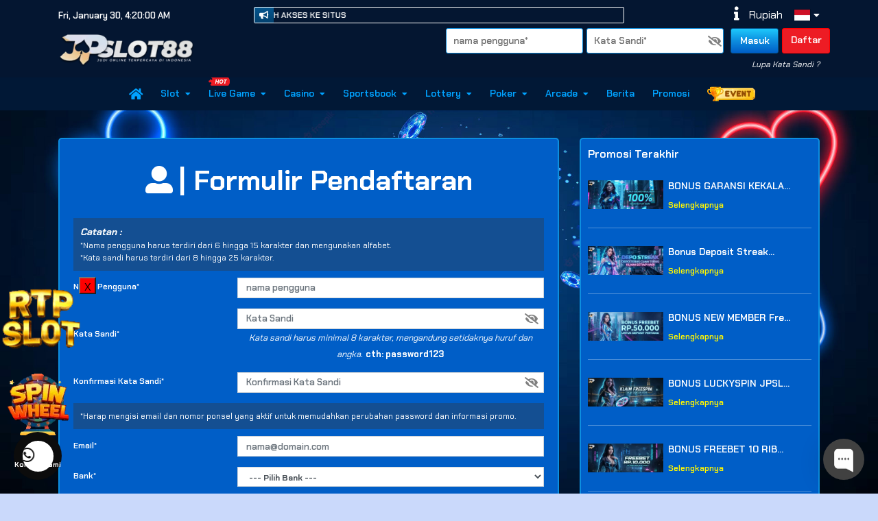

--- FILE ---
content_type: text/html; charset=UTF-8
request_url: https://www.steamcar.net/register/white-f-1906-dyke.html
body_size: 19495
content:
<!DOCTYPE html>
<html lang="id">

<head>
        <script async src="https://www.googletagmanager.com/gtag/js?id=G-8Q3ZLQVH5R"></script>
    <script>
        window.dataLayer = window.dataLayer || [];
        function gtag(){window.dataLayer.push(arguments);}
        gtag('js', new Date());
    
        gtag('config', "G-8Q3ZLQVH5R");
    </script>
        <meta charset="UTF-8">
    <meta name='viewport' content='width=device-width, initial-scale=1.0, maximum-scale=2.0, user-scalable=yes' >
    <meta name="theme-color" content="#25AAE1">
    <meta name="msapplication-TileColor" content="#25AAE1">
    <meta name="msapplication-navbutton-color" content="#25AAE1">
    <meta name="apple-mobile-web-app-status-bar-style" content="#25AAE1">
        <!-- Favicon -->
    <link rel="icon" type="image/webp" href="https://images.linkcdn.cloud/V2/80/favicon/favicon-1038059136.webp">
    <meta name="description" itemprop="description" content="Register" />
    <meta name="keywords" content="Register" />
    <title>JPSLOT88: Register</title>
    <!-- Custom Tags -->
            
        <!-- End Custom Tags -->
    <script type="application/ld+json">
            {
  "@context": "https://schema.org/",
  "@type": "Article",
  "mainEntityOfPage": {
    "@type": "WebPage",
    "@id": "https://www.steamcar.net/"
  },
  "headline": "JPSLOT88 >> Login Link Alternatif Terbaru Slot 88 Mpo Gacor Resmi",
  "description": "JPSLOT88 merupakan situs resmi slot88 yang meyediakan koleksi situs agen judi slot server mpo slot gacor online terbaik hari ini.",
  "image": {
    "@type": "ImageObject",
    "url": "https://ampjpslot88.com/img/steamcar-thum-jpslot88.png",
    "width": "400",
    "height": "400"
  },
  "author": {
    "@type": "Organization",
    "name": "JPSLOT88",
    "url": "https://www.steamcar.net/"
  },
  "publisher": {
    "@type": "Organization",
    "name": "JPSLOT88",
    "logo": {
      "@type": "ImageObject",
      "url": "https://ampjpslot88.com/img/jpslot-login.webp",
      "width": "240",
      "height": "74"
    }
  },
  "datePublished": "2025-03-27",
  "dateModified": "2025-03-27"
}
    </script>
    <link rel="preload" as="font" href="https://www.steamcar.net/themes/default/font/font-awesome/webfonts/fa-solid-900.woff2" type="font/woff2" crossorigin="anonymous">
    <link rel="preload" as="font" href="https://www.steamcar.net/themes/default/font/font-awesome/webfonts/fa-brands-400.woff2" type="font/woff2" crossorigin="anonymous">
    <link rel="stylesheet" type="text/css" href="https://www.steamcar.net/themes/default/css/global.css">
    <link rel="stylesheet" type="text/css" href="https://www.steamcar.net/themes/default/font/font-awesome/css/all.min.css">
        <link rel="stylesheet" id="templateStyle" type="text/css" href="https://www.steamcar.net/custom/css/style.css">
    <link rel="stylesheet" type="text/css" href="https://www.steamcar.net/themes/default/sass/custom.css?v=2.0.1796">
    <!-- FB META PIXEL SCRIPT -->
    <script>
        !function(f,b,e,v,n,t,s){if(f.fbq)return;n=f.fbq=function(){n.callMethod?n.callMethod.apply(n,arguments):n.queue.push(arguments)};if(!f._fbq)f._fbq=n;n.push=n;n.loaded=!0;n.version='2.0';n.queue=[];t=b.createElement(e);t.async=!0;t.src=v;s=b.getElementsByTagName(e)[0];s.parentNode.insertBefore(t,s)}(window, document,'script','https://connect.facebook.net/en_US/fbevents.js');
    </script>
        <!-- END FB META PIXEL SCRIPT -->
    <!-- SO Pixel Code -->
    <script>
        !(function(p,l,o,w,i,n,g){if(!p[i]){p.GlobalSnowplowNamespace=p.GlobalSnowplowNamespace||[];p.GlobalSnowplowNamespace.push(i);p[i]=function(){(p[i].q=p[i].q||[]).push(arguments)};p[i].q=p[i].q||[];n=l.createElement(o);g=l.getElementsByTagName(o)[0];n.async=1;n.src=w;g.parentNode.insertBefore(n,g)}})(window,document,"script","//res-odx.op-mobile.opera.com/sp.js","otag");
            </script>
    <!-- End SO Pixel Code -->
    <!--- Tiktok Pixel Code -->
    <script>
        !function (w, d, t) {
            w.TiktokAnalyticsObject=t;var ttq=w[t]=w[t]||[];ttq.methods=["page","track","identify","instances","debug","on","off","once","ready","alias","group","enableCookie","disableCookie"],ttq.setAndDefer=function(t,e){t[e]=function(){t.push([e].concat(Array.prototype.slice.call(arguments,0)))}};for(var i=0;i<ttq.methods.length;i++)ttq.setAndDefer(ttq,ttq.methods[i]);ttq.instance=function(t){for(var e=ttq._i[t]||[],n=0;n<ttq.methods.length;n++)ttq.setAndDefer(e,ttq.methods[n]);return e},ttq.load=function(e,n){var i="https://analytics.tiktok.com/i18n/pixel/events.js";ttq._i=ttq._i||{},ttq._i[e]=[],ttq._i[e]._u=i,ttq._t=ttq._t||{},ttq._t[e]=+new Date,ttq._o=ttq._o||{},ttq._o[e]=n||{};var o=document.createElement("script");o.type="text/javascript",o.async=!0,o.src=i+"?sdkid="+e+"&lib="+t;var a=document.getElementsByTagName("script")[0];a.parentNode.insertBefore(o,a)}
                    }(window, document, 'ttq');
    </script>
    <!--- End Tiktok Pixel Code -->
</head>

<body>
        <div class="floating-contact" id="floating-contact-widget">
	<div class="floating-contact__item">
																<a href="https://t.me/jpslot88bot" target="_blank" rel="noreferrer">
			<span class="telegram"><i class="fab fa-telegram-plane"></i></span>
			Telegram
		</a>
							</div>
		<div class="floating-contact__button">
		<div class="static">
			<i class="fas fa-comment-alt"></i>
			<p>Kontak Kami</p>
		</div>
		<div class="icons">
			<div class="icons-line">
				<span><i class="fab fa-facebook-messenger"></i></span>
				<span><i class="fab fa-whatsapp"></i></span>
				<span><i class="fab fa-telegram-plane"></i></span>
				<span><i class="fab fa-skype"></i></span>
				<span><i class="far fa-envelope"></i></span>
				<span><i class="fas fa-comments"></i></span>
				<span><i class="fas fa-phone-alt"></i></span>
				<span><i class="fa fa-globe"></i></span>
			</div>
		</div>
		<div class="btn-close">
			<i class="fas fa-times"></i>
		</div>
	</div>
	</div>
    
<style>
	.progress-line {
		width: 0%;
		height: 2px;
		align-content: center;
		background-color: green;
	}
</style>
<header class="header" >
        <div class="header__top">
        <div class="container">
            <div class="row">
                <div class="col-lg-3 d-flex align-items-center">
                    <div class="header-time" id="headerTime"></div>
                </div>
                <div class="col-lg-6 d-flex align-items-center">
                    <div class="header-marquee">
                        <i class="fas fa-bullhorn"></i>
                        <marquee class="marquee">
                            DOWNLOAD APLIKASI JPSLOT88 AGAR MEMPERMUDAH AKSES KE SITUS
                        </marquee>
                    </div>
                </div>
                <div class="col-lg-3">
                    <div class="header-icons">
                                                <a href="https://www.steamcar.net/help">
                            <i class="fas fa-info" title="Bantuan"></i>
                        </a>
                        <div id="header-currency" class="header-flag mr-3">
                            <span>Rupiah</span>
                                                    </div>
                        <div id="header-lang" class="header-flag">
                            <img src="https://images.linkcdn.cloud/global/default/icon/lang/indonesia.png" alt="id">
                            <i class="fas fa-caret-down"></i>

                            <div id="lang-dropdown" class="flag-dropdown">
                                                                <a href="javascript:;" data-locale="en" name="locale-switch">
                                    <div class="flag-item">
                                        <img src="https://images.linkcdn.cloud/global/default/icon/lang/english.png" alt="en">
                                        <span>English</span>
                                    </div>
                                </a>
                                                                <a href="javascript:;" data-locale="id" name="locale-switch">
                                    <div class="flag-item">
                                        <img src="https://images.linkcdn.cloud/global/default/icon/lang/indonesia.png" alt="id">
                                        <span>Indonesia</span>
                                    </div>
                                </a>
                                                                <a href="javascript:;" data-locale="th" name="locale-switch">
                                    <div class="flag-item">
                                        <img src="https://images.linkcdn.cloud/global/default/icon/lang/thai.png" alt="th">
                                        <span>Thailand</span>
                                    </div>
                                </a>
                                                                <a href="javascript:;" data-locale="vn" name="locale-switch">
                                    <div class="flag-item">
                                        <img src="https://images.linkcdn.cloud/global/default/icon/lang/vietnam.png" alt="vn">
                                        <span>Viet</span>
                                    </div>
                                </a>
                                                                <a href="javascript:;" data-locale="kh" name="locale-switch">
                                    <div class="flag-item">
                                        <img src="https://images.linkcdn.cloud/global/default/icon/lang/cambodia.png" alt="kh">
                                        <span>Khmer</span>
                                    </div>
                                </a>
                                                                <a href="javascript:;" data-locale="cn" name="locale-switch">
                                    <div class="flag-item">
                                        <img src="https://images.linkcdn.cloud/global/default/icon/lang/chinese.png" alt="cn">
                                        <span>Chinese</span>
                                    </div>
                                </a>
                                                                <a href="javascript:;" data-locale="tl" name="locale-switch">
                                    <div class="flag-item">
                                        <img src="https://images.linkcdn.cloud/global/default/icon/lang/philippines.png" alt="tl">
                                        <span>Tagalog</span>
                                    </div>
                                </a>
                                                            </div>
                        </div>
                                                                                            </div>
                </div>
            </div>
        </div>
    </div>
        <div class="header__mid">
        <div class="container">
            <div class="row">
                <div class="col-lg-3 d-flex align-items-center">
                    <div class="header-logo">
                        <a href="https://www.steamcar.net">
                            <img alt="WebsiteLogo" src="https://images.linkcdn.cloud/V2/80/logo/logo-1038059136.webp" width="250" height="54" >
                        </a>
                    </div>
                </div>
                <div class="col-lg-9">
                                        <div class="header-form">
                        <form name="login-form">
                            <div class="row">
                                <input value="" name="usernameLogin" type="text" placeholder="Nama Pengguna*" autocomplete="off" style="text-transform: lowercase" required>
                                <div class="position-relative">
                                    <input value="" id="passwordLogin" name="passwordLogin" type="password" placeholder="Kata Sandi*" autocomplete="off" required>
                                    <i class="toggle-password fas fa-eye-slash" toggle="#passwordLogin" style="
    position: absolute;
    right:0.5rem;
    top:50%;
    transform:translateY(-50%);
    cursor:pointer;
    color:#808080;
"></i>                                </div>
                                <button name="buttonLogin" type="submit" class="btn-masuk">Masuk</button>
                                <a id="register" href="https://www.steamcar.net/register" class="btn-daftar">Daftar</a>
                            </div>
                        </form>
                    </div>
                    <div class="header-forgot">
                        <a id="forgot-password" href="https://www.steamcar.net/forgot-password">Lupa Kata Sandi ?</a>
                    </div>
                                                        </div>
            </div>
        </div>
    </div>
</header>
<div class="header-nav">
    <div id="pageLoadingBar" class="progress-bar progress-bar-success" role="progressbar" style="height:4px;width:1%;position:absolute;z-index:999;"></div>
    <nav class="navbar navbar-expand-lg navbar-dark">
        <div class="container">
            <button class="navbar-toggler" type="button" data-toggle="collapse" data-target="#navbarNavAltMarkup"
                aria-controls="navbarNavAltMarkup" aria-expanded="false" aria-label="Toggle navigation">
                <span class="navbar-toggler-icon"></span>
            </button>
            <div class="collapse navbar-collapse" id="navbarNavAltMarkup">
                <div class="navbar-nav">
                                                                                                    <div class="nav-item">
                        <a class="nav-link" href="javascript:;" onclick="routeNav('/')">
                                                            <i class="fas fa-home" style="font-size: 130%"></i>
                                                    </a>
                    </div>
                                                                                                                                            <div class="nav-item">
                        <a href="javascript:;" class="nav-link" onclick="routeNav('/slot')" style="cursor: pointer;">
                                                        Slot
                            <i class="fas fa-caret-down"></i>
                        </a>
                        <div class="nav-item__game">
                            <div class="container text-center justify-content-center">
                                                                                                <div class="game-item game-item-new">
                                                                            <a onclick="routeNav('/slot/pragmaticplay')" href="javascript:;">
                                                                                                                        <img title="Pragmatic Play" alt="Pragmatic Play" src="https://images.linkcdn.cloud/global/navbar/slots/pra.webp">
                                            <div class="game-name">Pragmatic Play</div>
                                                                                
                                                                                    <img title="Pragmatic Play" alt="Pragmatic Play" class="game-new" src="https://images.linkcdn.cloud/global/nav-addons/promo.webp">
                                                                            </a>
                                </div>
                                                                                                                                <div class="game-item game-item-new">
                                                                            <a onclick="routeNav('/slot/fatpanda')" href="javascript:;">
                                                                                                                        <img title="Fat Panda" alt="Fat Panda" src="https://images.linkcdn.cloud/global/navbar/slots/fat.webp">
                                            <div class="game-name">Fat Panda</div>
                                                                                
                                                                                    <img title="Fat Panda" alt="Fat Panda" class="game-new" src="https://images.linkcdn.cloud/global/nav-addons/promo.webp">
                                                                            </a>
                                </div>
                                                                                                                                <div class="game-item ">
                                                                            <a onclick="routeNav('/slot/pgsoft')" href="javascript:;">
                                                                                                                        <img title="PG Soft" alt="PG Soft" src="https://images.linkcdn.cloud/global/navbar/slots/pgs.webp">
                                            <div class="game-name">PG Soft</div>
                                                                                
                                                                            </a>
                                </div>
                                                                                                                                <div class="game-item game-item-new">
                                                                            <a onclick="routeNav('/slot/nextspin')" href="javascript:;">
                                                                                                                        <img title="NEXTSPIN" alt="NEXTSPIN" src="https://images.linkcdn.cloud/global/navbar/slots/nex.webp">
                                            <div class="game-name">NEXTSPIN</div>
                                                                                
                                                                                    <img title="NEXTSPIN" alt="NEXTSPIN" class="game-new" src="https://images.linkcdn.cloud/global/nav-addons/promo.webp">
                                                                            </a>
                                </div>
                                                                                                                                <div class="game-item game-item-new">
                                                                            <a onclick="routeNav('/slot/microgaming')" href="javascript:;">
                                                                                                                        <img title="Microgaming" alt="Microgaming" src="https://images.linkcdn.cloud/global/navbar/slots/mic.webp">
                                            <div class="game-name">Microgaming</div>
                                                                                
                                                                                    <img title="Microgaming" alt="Microgaming" class="game-new" src="https://images.linkcdn.cloud/global/nav-addons/promo.webp">
                                                                            </a>
                                </div>
                                                                                                                                <div class="game-item game-item-new">
                                                                            <a onclick="routeNav('/slot/advantplay')" href="javascript:;">
                                                                                                                        <img title="Advantplay" alt="Advantplay" src="https://images.linkcdn.cloud/global/navbar/slots/adv.webp">
                                            <div class="game-name">Advantplay</div>
                                                                                
                                                                                    <img title="Advantplay" alt="Advantplay" class="game-new" src="https://images.linkcdn.cloud/global/nav-addons/promo.webp">
                                                                            </a>
                                </div>
                                                                                                                                <div class="game-item game-item-new">
                                                                            <a onclick="routeNav('/slot/fastspin')" href="javascript:;">
                                                                                                                        <img title="FASTSPIN" alt="FASTSPIN" src="https://images.linkcdn.cloud/global/navbar/slots/fsp.webp">
                                            <div class="game-name">FASTSPIN</div>
                                                                                
                                                                                    <img title="FASTSPIN" alt="FASTSPIN" class="game-new" src="https://images.linkcdn.cloud/global/nav-addons/promo.webp">
                                                                            </a>
                                </div>
                                                                                                                                <div class="game-item game-item-new">
                                                                            <a onclick="routeNav('/slot/spadegaming')" href="javascript:;">
                                                                                                                        <img title="Spade Gaming" alt="Spade Gaming" src="https://images.linkcdn.cloud/global/navbar/slots/spd.webp">
                                            <div class="game-name">Spade Gaming</div>
                                                                                
                                                                                    <img title="Spade Gaming" alt="Spade Gaming" class="game-new" src="https://images.linkcdn.cloud/global/nav-addons/promo.webp">
                                                                            </a>
                                </div>
                                                                                                                                <div class="game-item game-item-new">
                                                                            <a onclick="routeNav('/slot/playtech')" href="javascript:;">
                                                                                                                        <img title="Playtech Slot" alt="Playtech Slot" src="https://images.linkcdn.cloud/global/navbar/slots/pla.webp">
                                            <div class="game-name">Playtech Slot</div>
                                                                                
                                                                                    <img title="Playtech Slot" alt="Playtech Slot" class="game-new" src="https://images.linkcdn.cloud/global/nav-addons/promo.webp">
                                                                            </a>
                                </div>
                                                                                                                                <div class="game-item game-item-new">
                                                                            <a onclick="routeNav('/slot/joker')" href="javascript:;">
                                                                                                                        <img title="Joker Gaming" alt="Joker Gaming" src="https://images.linkcdn.cloud/global/navbar/slots/jok.webp">
                                            <div class="game-name">Joker Gaming</div>
                                                                                
                                                                                    <img title="Joker Gaming" alt="Joker Gaming" class="game-new" src="https://images.linkcdn.cloud/global/nav-addons/promo.webp">
                                                                            </a>
                                </div>
                                                                                                                                <div class="game-item game-item-new">
                                                                            <a onclick="routeNav('/slot/wonwon')" href="javascript:;">
                                                                                                                        <img title="WONWON" alt="WONWON" src="https://images.linkcdn.cloud/global/navbar/slots/won.webp">
                                            <div class="game-name">WONWON</div>
                                                                                
                                                                                    <img title="WONWON" alt="WONWON" class="game-new" src="https://images.linkcdn.cloud/global/nav-addons/promo.webp">
                                                                            </a>
                                </div>
                                                                                                                                <div class="game-item game-item-new">
                                                                            <a onclick="routeNav('/slot/gbgame')" href="javascript:;">
                                                                                                                        <img title="GB Game" alt="GB Game" src="https://images.linkcdn.cloud/global/navbar/slots/hcg.webp">
                                            <div class="game-name">GB Game</div>
                                                                                
                                                                                    <img title="GB Game" alt="GB Game" class="game-new" src="https://images.linkcdn.cloud/global/nav-addons/promo.webp">
                                                                            </a>
                                </div>
                                                                                                                                <div class="game-item ">
                                                                            <a onclick="routeNav('/slot/afbgaming')" href="javascript:;">
                                                                                                                        <img title="Afb Gaming" alt="Afb Gaming" src="https://images.linkcdn.cloud/global/navbar/slots/afg.webp">
                                            <div class="game-name">Afb Gaming</div>
                                                                                
                                                                            </a>
                                </div>
                                                                                                                                <div class="game-item ">
                                                                            <a onclick="routeNav('/slot/besoft')" href="javascript:;">
                                                                                                                        <img title="BESOFT" alt="BESOFT" src="https://images.linkcdn.cloud/global/navbar/slots/bsf.webp">
                                            <div class="game-name">BESOFT</div>
                                                                                
                                                                            </a>
                                </div>
                                                                                                                                <div class="game-item ">
                                                                            <a onclick="routeNav('/slot/playstar')" href="javascript:;">
                                                                                                                        <img title="Playstar" alt="Playstar" src="https://images.linkcdn.cloud/global/navbar/slots/pls.webp">
                                            <div class="game-name">Playstar</div>
                                                                                
                                                                            </a>
                                </div>
                                                                                                                                <div class="game-item ">
                                                                            <a onclick="routeNav('/slot/nolimitcity')" href="javascript:;">
                                                                                                                        <img title="NoLimit City" alt="NoLimit City" src="https://images.linkcdn.cloud/global/navbar/slots/nlc.webp">
                                            <div class="game-name">NoLimit City</div>
                                                                                
                                                                            </a>
                                </div>
                                                                                                                                <div class="game-item ">
                                                                            <a onclick="routeNav('/slot/redtiger')" href="javascript:;">
                                                                                                                        <img title="RED TIGER" alt="RED TIGER" src=" https://images.linkcdn.cloud/global/navbar/slots/rtr.webp ">
                                            <div class="game-name">RED TIGER</div>
                                                                                
                                                                            </a>
                                </div>
                                                                                                                                <div class="game-item ">
                                                                            <a onclick="routeNav('/slot/cq9')" href="javascript:;">
                                                                                                                        <img title="CQ9 Gaming" alt="CQ9 Gaming" src="https://images.linkcdn.cloud/global/navbar/slots/cq9.webp">
                                            <div class="game-name">CQ9 Gaming</div>
                                                                                
                                                                            </a>
                                </div>
                                                                                                                                <div class="game-item ">
                                                                            <a onclick="routeNav('/slot/fachai')" href="javascript:;">
                                                                                                                        <img title="Fa Chai" alt="Fa Chai" src="https://images.linkcdn.cloud/global/navbar/slots/fac.webp">
                                            <div class="game-name">Fa Chai</div>
                                                                                
                                                                            </a>
                                </div>
                                                                                                                                <div class="game-item ">
                                                                            <a onclick="routeNav('/slot/ygr')" href="javascript:;">
                                                                                                                        <img title="YGR Slot" alt="YGR Slot" src="https://images.linkcdn.cloud/global/navbar/slots/ygr.webp">
                                            <div class="game-name">YGR Slot</div>
                                                                                
                                                                            </a>
                                </div>
                                                                                                                                <div class="game-item ">
                                                                            <a onclick="routeNav('/slot/hg5')" href="javascript:;">
                                                                                                                        <img title="HG5" alt="HG5" src="https://images.linkcdn.cloud/global/navbar/slots/hg5.webp">
                                            <div class="game-name">HG5</div>
                                                                                
                                                                            </a>
                                </div>
                                                                                                                                <div class="game-item ">
                                                                            <a onclick="routeNav('/slot/rich88')" href="javascript:;">
                                                                                                                        <img title="RICH88" alt="RICH88" src="https://images.linkcdn.cloud/global/navbar/slots/r88.webp">
                                            <div class="game-name">RICH88</div>
                                                                                
                                                                            </a>
                                </div>
                                                                                                                                <div class="game-item ">
                                                                            <a onclick="routeNav('/slot/slot4d')" href="javascript:;">
                                                                                                                        <img title="SLOT4D" alt="SLOT4D" src="https://images.linkcdn.cloud/global/navbar/slots/s4d.webp">
                                            <div class="game-name">SLOT4D</div>
                                                                                
                                                                            </a>
                                </div>
                                                                                                                                <div class="game-item ">
                                                                            <a onclick="routeNav('/slot/jili')" href="javascript:;">
                                                                                                                        <img title="JILI" alt="JILI" src="https://images.linkcdn.cloud/global/navbar/slots/jli.webp">
                                            <div class="game-name">JILI</div>
                                                                                
                                                                            </a>
                                </div>
                                                                                                                                <div class="game-item ">
                                                                            <a onclick="routeNav('/slot/5gs')" href="javascript:;">
                                                                                                                        <img title="5G GAMES" alt="5G GAMES" src="https://images.linkcdn.cloud/global/navbar/slots/5gs.webp">
                                            <div class="game-name">5G GAMES</div>
                                                                                
                                                                            </a>
                                </div>
                                                                                                                                <div class="game-item ">
                                                                            <a onclick="routeNav('/slot/mimigaming')" href="javascript:;">
                                                                                                                        <img title="MIMI GAMING" alt="MIMI GAMING" src="https://images.linkcdn.cloud/global/navbar/slots/mmg.webp">
                                            <div class="game-name">MIMI GAMING</div>
                                                                                
                                                                            </a>
                                </div>
                                                                                                                                <div class="game-item ">
                                                                            <a onclick="routeNav('/slot/jdb')" href="javascript:;">
                                                                                                                        <img title="JDB" alt="JDB" src="https://images.linkcdn.cloud/global/navbar/slots/jdb.webp">
                                            <div class="game-name">JDB</div>
                                                                                
                                                                            </a>
                                </div>
                                                                                                                                <div class="game-item ">
                                                                            <a onclick="routeNav('/slot/habanero')" href="javascript:;">
                                                                                                                        <img title="Habanero" alt="Habanero" src="https://images.linkcdn.cloud/global/navbar/slots/hbn.webp">
                                            <div class="game-name">Habanero</div>
                                                                                
                                                                            </a>
                                </div>
                                                                                                                                <div class="game-item ">
                                                                            <a onclick="routeNav('/slot/hydako')" href="javascript:;">
                                                                                                                        <img title="Hydako" alt="Hydako" src="https://images.linkcdn.cloud/global/navbar/slots/hyd.webp">
                                            <div class="game-name">Hydako</div>
                                                                                
                                                                            </a>
                                </div>
                                                                                                                                <div class="game-item ">
                                                                            <a onclick="routeNav('/slot/funkygames')" href="javascript:;">
                                                                                                                        <img title="FUNKY GAMES" alt="FUNKY GAMES" src="https://images.linkcdn.cloud/global/navbar/slots/fun.webp">
                                            <div class="game-name">FUNKY GAMES</div>
                                                                                
                                                                            </a>
                                </div>
                                                                                                                                <div class="game-item ">
                                                                            <a onclick="routeNav('/slot/wow')" href="javascript:;">
                                                                                                                        <img title="WOW GAMING" alt="WOW GAMING" src="https://images.linkcdn.cloud/global/navbar/slots/wow.webp">
                                            <div class="game-name">WOW GAMING</div>
                                                                                
                                                                            </a>
                                </div>
                                                                                                                                                                                                                                                                                                                                                                                                                                                                                            </div>
                        </div>
                        
                    </div>
                                                                                                                        <div class="nav-item">
                        <a href="javascript:;" class="nav-link" onclick="routeNav('/livegames')" style="cursor: pointer;">
                            								<img src="https://images.linkcdn.cloud/global/nav-addons/hot_category.png"  width="30" height="12" style="position: absolute; z-index:999; animation: 0.25s ease 0s infinite alternate none running beat; top:0px;">
							                            Live Game
                            <i class="fas fa-caret-down"></i>
                        </a>
                        <div class="nav-item__game">
                            <div class="container text-center justify-content-center">
                                                                                                                                                                                                                                                                                                                                                                <div class="game-item ">
                                                                                                                        <a href="javascript:;" onclick="gameAlert()">
                                                                                                                                                                                                        <img title="GA28" alt="GA28" src="https://images.linkcdn.cloud/global/navbar/othergame/ga2.webp">
                                            <div class="game-name">GA28</div>
                                                                                
                                                                            </a>
                                </div>
                                                                                                                                                                                                                                                                <div class="game-item ">
                                                                                                                        <a href="javascript:;" onclick="gameAlert()">
                                                                                                                                                                                                        <img title="WS168" alt="WS168" src="https://images.linkcdn.cloud/global/navbar/othergame/ws1.webp">
                                            <div class="game-name">WS168</div>
                                                                                
                                                                            </a>
                                </div>
                                                                                                                                                                <div class="game-item">
                                    <a href="javascript:;">
                                                                                <img title="SV388 Cockfight" alt="SV388 Cockfight"
                                            src="https://images.linkcdn.cloud/global/navbar/othergame/sv3.webp">
                                        <div class="game-name">SV388 Cockfight</div>
                                                                                                                            <img title="SV388 Cockfight" alt="SV388 Cockfight" class="game-maintenance" src="https://images.linkcdn.cloud/global/nav-addons/maintenance_logo.png">
                                                                            </a>
                                </div>
                                                                                                                                                                <div class="game-item ">
                                                                                                                        <a href="javascript:;" onclick="gameAlert()">
                                                                                                                                                                                                        <img title="MIKI Gaming" alt="MIKI Gaming" src="https://images.linkcdn.cloud/global/navbar/othergame/mki.webp">
                                            <div class="game-name">MIKI Gaming</div>
                                                                                
                                                                            </a>
                                </div>
                                                                                                                                                                <div class="game-item">
                                    <a href="javascript:;">
                                                                                <img title="CFA88" alt="CFA88"
                                            src="https://images.linkcdn.cloud/global/navbar/sportbook/cfa.webp">
                                        <div class="game-name">CFA88</div>
                                                                                                                            <img title="CFA88" alt="CFA88" class="game-maintenance" src="https://images.linkcdn.cloud/global/nav-addons/cmsoon_icon.png">
                                                                            </a>
                                </div>
                                                                                                                            </div>
                        </div>
                        
                    </div>
                                                                                                                        <div class="nav-item">
                        <a href="javascript:;" class="nav-link" onclick="routeNav('/casino')" style="cursor: pointer;">
                                                        Casino
                            <i class="fas fa-caret-down"></i>
                        </a>
                        <div class="nav-item__game">
                            <div class="container text-center justify-content-center">
                                                                                                <div class="game-item game-item-new">
                                                                                                                        <a href="javascript:;" onclick="gameAlert()">
                                                                                                                                                                                                        <img title="Pragmatic Play LC" alt="Pragmatic Play LC" src="https://images.linkcdn.cloud/global/navbar/casino/plc.webp">
                                            <div class="game-name">Pragmatic Play LC</div>
                                                                                
                                                                                    <img title="Pragmatic Play LC" alt="Pragmatic Play LC" class="game-new" src="https://images.linkcdn.cloud/global/nav-addons/promo.webp">
                                                                            </a>
                                </div>
                                                                                                                                <div class="game-item ">
                                                                                                                        <a href="javascript:;" onclick="gameAlert()">
                                                                                                                                                                                                        <img title="Sexy Gaming" alt="Sexy Gaming" src="https://images.linkcdn.cloud/global/navbar/casino/seg.webp">
                                            <div class="game-name">Sexy Gaming</div>
                                                                                
                                                                            </a>
                                </div>
                                                                                                                                <div class="game-item game-item-new">
                                                                                                                        <a href="javascript:;" onclick="gameAlert()">
                                                                                                                                                                                                        <img title="MICROGAMING LC" alt="MICROGAMING LC" src="https://images.linkcdn.cloud/global/navbar/casino/mlc.webp">
                                            <div class="game-name">MICROGAMING LC</div>
                                                                                
                                                                                    <img title="MICROGAMING LC" alt="MICROGAMING LC" class="game-new" src="https://images.linkcdn.cloud/global/nav-addons/promo.webp">
                                                                            </a>
                                </div>
                                                                                                                                <div class="game-item ">
                                                                                                                        <a href="javascript:;" onclick="gameAlert()">
                                                                                                                                                                                                        <img title="Evolution" alt="Evolution" src="https://images.linkcdn.cloud/global/navbar/casino/evolution.webp">
                                            <div class="game-name">Evolution</div>
                                                                                
                                                                            </a>
                                </div>
                                                                                                                                                                                                                                                                <div class="game-item ">
                                                                                                                        <a href="javascript:;" onclick="gameAlert()">
                                                                                                                                                                                                        <img title="PLAYACE" alt="PLAYACE" src="https://images.linkcdn.cloud/global/navbar/casino/agc.webp">
                                            <div class="game-name">PLAYACE</div>
                                                                                
                                                                            </a>
                                </div>
                                                                                                                                <div class="game-item ">
                                                                                                                        <a href="javascript:;" onclick="gameAlert()">
                                                                                                                                                                                                        <img title="Playtech Casino" alt="Playtech Casino" src="https://images.linkcdn.cloud/global/navbar/casino/pca.webp">
                                            <div class="game-name">Playtech Casino</div>
                                                                                
                                                                            </a>
                                </div>
                                                                                                                                <div class="game-item ">
                                                                                                                        <a href="javascript:;" onclick="gameAlert()">
                                                                                                                                                                                                        <img title="OG Casino" alt="OG Casino" src="https://images.linkcdn.cloud/global/navbar/casino/ogs.webp">
                                            <div class="game-name">OG Casino</div>
                                                                                
                                                                            </a>
                                </div>
                                                                                                                                <div class="game-item ">
                                                                                                                        <a href="javascript:;" onclick="gameAlert()">
                                                                                                                                                                                                        <img title="GD88" alt="GD88" src="https://images.linkcdn.cloud/global/navbar/casino/gd8.webp">
                                            <div class="game-name">GD88</div>
                                                                                
                                                                            </a>
                                </div>
                                                                                                                                <div class="game-item ">
                                                                                                                        <a href="javascript:;" onclick="gameAlert()">
                                                                                                                                                                                                        <img title="ALLBET" alt="ALLBET" src="https://images.linkcdn.cloud/global/navbar/casino/alb.webp">
                                            <div class="game-name">ALLBET</div>
                                                                                
                                                                            </a>
                                </div>
                                                                                                                                <div class="game-item ">
                                                                                                                        <a href="javascript:;" onclick="gameAlert()">
                                                                                                                                                                                                        <img title="Dream Gaming" alt="Dream Gaming" src="https://images.linkcdn.cloud/global/navbar/casino/drg.webp">
                                            <div class="game-name">Dream Gaming</div>
                                                                                
                                                                            </a>
                                </div>
                                                                                                                                                                                                                                                                                                                                                                                                <div class="game-item ">
                                                                                                                        <a href="javascript:;" onclick="gameAlert()">
                                                                                                                                                                                                        <img title="AI CASINO" alt="AI CASINO" src="https://images.linkcdn.cloud/global/navbar/casino/aic.webp">
                                            <div class="game-name">AI CASINO</div>
                                                                                
                                                                            </a>
                                </div>
                                                                                                                                <div class="game-item ">
                                                                                                                        <a href="javascript:;" onclick="gameAlert()">
                                                                                                                                                                                                        <img title="LG88" alt="LG88" src="https://images.linkcdn.cloud/global/navbar/casino/lg8.webp">
                                            <div class="game-name">LG88</div>
                                                                                
                                                                            </a>
                                </div>
                                                                                            </div>
                        </div>
                        
                    </div>
                                                                                                                        <div class="nav-item">
                        <a href="javascript:;" class="nav-link" onclick="routeNav('/sportsbook')" style="cursor: pointer;">
                                                        Sportsbook
                            <i class="fas fa-caret-down"></i>
                        </a>
                        <div class="nav-item__game">
                            <div class="container text-center justify-content-center">
                                                                                                <div class="game-item ">
                                                                                                                        <a href="javascript:;" onclick="gameAlert()">
                                                                                                                                                                                                        <img title="AFB88" alt="AFB88" src="https://images.linkcdn.cloud/global/navbar/sportbook/afb.webp">
                                            <div class="game-name">AFB88</div>
                                                                                
                                                                            </a>
                                </div>
                                                                                                                                <div class="game-item ">
                                                                                                                        <a href="javascript:;" onclick="gameAlert()">
                                                                                                                                                                                                        <img title="BTI Sportsbook" alt="BTI Sportsbook" src="https://images.linkcdn.cloud/global/navbar/sportbook/bti.webp">
                                            <div class="game-name">BTI Sportsbook</div>
                                                                                
                                                                            </a>
                                </div>
                                                                                                                                <div class="game-item ">
                                                                                                                        <a href="javascript:;" onclick="gameAlert()">
                                                                                                                                                                                                        <img title="SBO SPORT" alt="SBO SPORT" src="https://images.linkcdn.cloud/global/navbar/sportbook/sbo.webp">
                                            <div class="game-name">SBO SPORT</div>
                                                                                
                                                                            </a>
                                </div>
                                                                                                                                <div class="game-item ">
                                                                                                                        <a href="javascript:;" onclick="gameAlert()">
                                                                                                                                                                                                        <img title="CMD368" alt="CMD368" src="https://images.linkcdn.cloud/global/navbar/sportbook/cmd.webp">
                                            <div class="game-name">CMD368</div>
                                                                                
                                                                            </a>
                                </div>
                                                                                                                                <div class="game-item ">
                                                                                                                        <a href="javascript:;" onclick="gameAlert()">
                                                                                                                                                                                                        <img title="SABA SPORT" alt="SABA SPORT" src="https://images.linkcdn.cloud/global/navbar/sportbook/sab.webp">
                                            <div class="game-name">SABA SPORT</div>
                                                                                
                                                                            </a>
                                </div>
                                                                                                                                                                <div class="game-item">
                                    <a href="javascript:;">
                                                                                <img title="OPUS Sports" alt="OPUS Sports"
                                            src="https://images.linkcdn.cloud/global/navbar/sportbook/m88.webp">
                                        <div class="game-name">OPUS Sports</div>
                                                                                                                            <img title="OPUS Sports" alt="OPUS Sports" class="game-maintenance" src="https://images.linkcdn.cloud/global/nav-addons/maintenance_logo.png">
                                                                            </a>
                                </div>
                                                                                                                                                                <div class="game-item ">
                                                                                                                        <a href="javascript:;" onclick="gameAlert()">
                                                                                                                                                                                                        <img title="IA E-SPORT" alt="IA E-SPORT" src="https://images.linkcdn.cloud/global/navbar/sportbook/iae.webp">
                                            <div class="game-name">IA E-SPORT</div>
                                                                                
                                                                            </a>
                                </div>
                                                                                            </div>
                        </div>
                        
                    </div>
                                                                                                                        <div class="nav-item">
                        <a href="javascript:;" class="nav-link" onclick="routeNav('/lottery')" style="cursor: pointer;">
                                                        Lottery
                            <i class="fas fa-caret-down"></i>
                        </a>
                        <div class="nav-item__game">
                            <div class="container text-center justify-content-center">
                                                                                                <div class="game-item ">
                                                                            <a onclick="routeNav('/lottery/4d')" href="javascript:;">
                                                                                                                        <img title="4D" alt="4D" src="https://images.linkcdn.cloud/global/navbar/lottery/togel.webp">
                                            <div class="game-name">4D</div>
                                                                                
                                                                            </a>
                                </div>
                                                                                            </div>
                        </div>
                        
                    </div>
                                                                                                                        <div class="nav-item">
                        <a href="javascript:;" class="nav-link" onclick="routeNav('/poker')" style="cursor: pointer;">
                                                        Poker
                            <i class="fas fa-caret-down"></i>
                        </a>
                        <div class="nav-item__game">
                            <div class="container text-center justify-content-center">
                                                                                                <div class="game-item ">
                                                                                                                        <a href="javascript:;" onclick="gameAlert()">
                                                                                                                                                                                                        <img title="We1Poker" alt="We1Poker" src="https://images.linkcdn.cloud/global/navbar/poker/we1.webp">
                                            <div class="game-name">We1Poker</div>
                                                                                
                                                                            </a>
                                </div>
                                                                                            </div>
                        </div>
                        
                    </div>
                                                                                                                        <div class="nav-item">
                        <a href="javascript:;" class="nav-link" onclick="routeNav('/arcade')" style="cursor: pointer;">
                                                        Arcade
                            <i class="fas fa-caret-down"></i>
                        </a>
                        <div class="nav-item__game">
                            <div class="container text-center justify-content-center">
                                                                                                <div class="game-item game-item-new">
                                                                            <a onclick="routeNav('/casino/spaceman')" href="javascript:;">
                                                                                                                        <img title="Pragmatic Crash Game" alt="Pragmatic Crash Game" src="https://images.linkcdn.cloud/global/navbar/casino/spa.webp">
                                            <div class="game-name">Pragmatic Crash Game</div>
                                                                                
                                                                                    <img title="Pragmatic Crash Game" alt="Pragmatic Crash Game" class="game-new" src="https://images.linkcdn.cloud/global/nav-addons/promo.webp">
                                                                            </a>
                                </div>
                                                                                                                                <div class="game-item game-item-new">
                                                                            <a onclick="routeNav('/arcade/joker')" href="javascript:;">
                                                                                                                        <img title="Joker Gaming" alt="Joker Gaming" src="https://images.linkcdn.cloud/global/navbar/fishing/jok.webp">
                                            <div class="game-name">Joker Gaming</div>
                                                                                
                                                                                    <img title="Joker Gaming" alt="Joker Gaming" class="game-new" src="https://images.linkcdn.cloud/global/nav-addons/promo.webp">
                                                                            </a>
                                </div>
                                                                                                                                <div class="game-item ">
                                                                            <a onclick="routeNav('/arcade/cq9')" href="javascript:;">
                                                                                                                        <img title="CQ9" alt="CQ9" src="https://images.linkcdn.cloud/global/navbar/slots/cq9.webp">
                                            <div class="game-name">CQ9</div>
                                                                                
                                                                            </a>
                                </div>
                                                                                                                                <div class="game-item game-item-new">
                                                                            <a onclick="routeNav('/arcade/spade')" href="javascript:;">
                                                                                                                        <img title="Spade Gaming" alt="Spade Gaming" src="https://images.linkcdn.cloud/global/navbar/fishing/spd.webp">
                                            <div class="game-name">Spade Gaming</div>
                                                                                
                                                                                    <img title="Spade Gaming" alt="Spade Gaming" class="game-new" src="https://images.linkcdn.cloud/global/nav-addons/promo.webp">
                                                                            </a>
                                </div>
                                                                                                                                <div class="game-item ">
                                                                            <a onclick="routeNav('/arcade/hg5')" href="javascript:;">
                                                                                                                        <img title="HG5" alt="HG5" src="https://images.linkcdn.cloud/global/navbar/slots/hg5.webp">
                                            <div class="game-name">HG5</div>
                                                                                
                                                                            </a>
                                </div>
                                                                                            </div>
                        </div>
                        
                    </div>
                                                                                                                                            <div class="nav-item">
                        <a class="nav-link" href="javascript:;" onclick="routeNav('/news')">
                                                            Berita
                                                    </a>
                    </div>
                                                                                                                                                                <div class="nav-item">
                        <a class="nav-link" href="javascript:;" onclick="routeNav('/promotion')">
                                                            Promosi
                                                    </a>
                    </div>
                                                                                                    <div class="nav-item">
                        <a class="nav-link" href="https://www.steamcar.net/event"><img src="https://images.linkcdn.cloud/global/nav-addons/event.webp" alt="Event" width="70px" height="21.5px"></a>
                    </div>
                </div>
            </div>
        </div>
    </nav>
</div>
<div class="header-mobile">
    <div class="header-mobile__top">
        <div class="mobile-logo">
            <a href="https://www.steamcar.net">
                <img src="https://images.linkcdn.cloud/V2/80/logo/logo-1038059136.webp"
                    alt="WebsiteLogo" width="125" height="27">
            </a>
        </div>
                <div class="mobile-button">
            <a class="mobile-button--register" href="https://www.steamcar.net/register">Daftar</a>
            <div data-target="slide-out" class="mobile-button--menu sidenav-toggle">
                <i class="fas fa-bars"></i>
            </div>
        </div>
                    </div>
    <div class="header-mobile__marquee">
        <i class="fas fa-bullhorn"></i>
        <marquee class="marquee">DOWNLOAD APLIKASI JPSLOT88 AGAR MEMPERMUDAH AKSES KE SITUS</marquee>
        <a href="https://www.steamcar.net/event" style="line-height: 0;"><img class="pr-2" src="https://images.linkcdn.cloud/global/nav-addons/event.webp" alt="Event" width="85px" height="23.7px"></a>
    </div>
    <div id="mobilePageLoadingBar" class="progress-bar progress-bar-success" role="progressbar" style="height:4px;width:1%;position:absolute;z-index:999;display:none;"></div>
</div>
<div id="overlay"></div>
<div class="sidenav">
        <div class="sidenav__header">
        <div class="sidenav__header-user">
            <span>Selamat Datang</span>
        </div>
        <div class="sidenav__header-logo">
            <img src="https://images.linkcdn.cloud/V2/80/logo/logo-1038059136.webp"
                alt="WebsiteLogo" width="180" height="39">
        </div>
        <div class="sidenav__header-button">
            <div class="sidenav-button-title">Silakan Login atau Mendaftar</div>
            <div class="sidenav-button">
                <button class="btn-login sidenav-login" type="button" type="button" data-toggle="modal"
                    data-target="#loginModal">Masuk</button>
                <button class="btn-register"
                    onclick="window.location.href = 'https://www.steamcar.net/register'">Daftar</button>
            </div>
            <div class="sidenav-password">
                <a class="" href="https://www.steamcar.net/forgot-password">Lupa Password?</a>
            </div>
        </div>
    </div>
    
    <div class="sidenav__list">
        <ul>
            <li class="">
                    <a href="https://www.steamcar.net">
                    <i class="fas fa-home"></i>
                    <span>Home</span>
                </a>
            </li>
            <li class="">
                    <a href="javascript:;" onclick="routeNav('/promotion')">
                    <i class="fas fa-percentage"></i>
                    <span>Promosi</span>
                </a>
            </li>
                                                            <li>
                        <a href="https://bright.moonlightcodex.us/JPSLOT88.apk" target="_blank">
                            <i class="fas fa-download"></i>
                            <span>Download Aplikasi</span>
                        </a>
                    </li>
                                        <li class="">
                <a href="javascript:;" onclick="routeNav('/news')">
                    <i class="fas fa-newspaper"></i>
                    <span>Berita</span>
                </a>
            </li>
            <li class="">
                <a href="javascript:;" onclick="routeNav('/lottery/4d')">
                    <i class="fas fa-dice-five"></i>
                    <span>Informasi Keluaran</span>
                </a>
            </li>
            <li class="">
                <a href="https://www.steamcar.net/help">
                    <i class="fas fa-question-circle"></i>
                    <span>Bantuan</span>
                </a>
            </li>
            <li>
                <a href="/contact">
                    <i class="fas fa-phone-alt"></i>
                    <span>Kontak Kami</span>
                </a>
            </li>
            <li class="">
                <a href="https://www.steamcar.net/event">
                    <i class="fas fa-trophy"></i>
                    <span>Event</span>
                </a>
            </li>
        </ul>
    </div>
    
    
    <div id="header-currency" class="header-flag">
        <span>Rupiah</span>
        <i class="fas fa-caret-down"></i>

        <div id="currency-dropdown" class="flag-dropdown">
                        <a href="https://fb6.adsjpslot88.com">
                <div class="flag-item">
                    <span>IDR</span>
                    <span>Rupiah</span>
                </div>
            </a>
                    </div>
    </div>
    <div id="header-lang" class="header-flag">
        <img src="https://images.linkcdn.cloud/global/default/icon/lang/indonesia.png" width="20" height="14" alt="id">
        <i class="fas fa-caret-down"></i>

        <div id="lang-dropdown" class="flag-dropdown">
                        <a href="javascript:;" data-locale="en" name="locale-switch">
                <div class="flag-item">
                    <img src="https://images.linkcdn.cloud/global/default/icon/lang/english.png" alt="en">
                    <span>English</span>
                </div>
            </a>
                        <a href="javascript:;" data-locale="id" name="locale-switch">
                <div class="flag-item">
                    <img src="https://images.linkcdn.cloud/global/default/icon/lang/indonesia.png" alt="id">
                    <span>Indonesia</span>
                </div>
            </a>
                        <a href="javascript:;" data-locale="th" name="locale-switch">
                <div class="flag-item">
                    <img src="https://images.linkcdn.cloud/global/default/icon/lang/thai.png" alt="th">
                    <span>Thailand</span>
                </div>
            </a>
                        <a href="javascript:;" data-locale="vn" name="locale-switch">
                <div class="flag-item">
                    <img src="https://images.linkcdn.cloud/global/default/icon/lang/vietnam.png" alt="vn">
                    <span>Viet</span>
                </div>
            </a>
                        <a href="javascript:;" data-locale="kh" name="locale-switch">
                <div class="flag-item">
                    <img src="https://images.linkcdn.cloud/global/default/icon/lang/cambodia.png" alt="kh">
                    <span>Khmer</span>
                </div>
            </a>
                        <a href="javascript:;" data-locale="cn" name="locale-switch">
                <div class="flag-item">
                    <img src="https://images.linkcdn.cloud/global/default/icon/lang/chinese.png" alt="cn">
                    <span>Chinese</span>
                </div>
            </a>
                        <a href="javascript:;" data-locale="tl" name="locale-switch">
                <div class="flag-item">
                    <img src="https://images.linkcdn.cloud/global/default/icon/lang/philippines.png" alt="tl">
                    <span>Tagalog</span>
                </div>
            </a>
                    </div>
    </div>
</div>

<!-- Account Balance -->
<main id="main-route">
    <div class="main-content register post">
	<div class="container">
		<div class="row">
			<div class ="col-lg-8">
				<div class="register__container">
					<div class="page-header"><i class="fas fa-user-alt mr-2"></i>| Formulir Pendaftaran</div>
					<form id="register-form" method="POST" action="https://www.steamcar.net/register" data-parsley-validate>
						<input type="hidden" name="_token" value="shWxkwqGvMFO89cG8H6FaLElg92uHdrCfReJw0IG">						<input type="hidden" name="ipAddress" value="3.14.4.208">
						<div class="register-form">
							<div class="row">
								<div class="col-lg-12">
									<div class="register__note">
										<div class="note__head">Catatan :</div>
										<div class="note__content">
											*Nama pengguna harus terdiri dari 6 hingga 15 karakter dan mengunakan alfabet.<br>
											*Kata sandi  harus terdiri dari 8 hingga 25 karakter.
										</div>
									</div>
								</div>
							</div>
							<div class="form-group">
								<div class="row">
									<div class="col-lg-4 d-flex align-items-center justify-content-start">
										<label for="username_register">Nama Pengguna*</label>
									</div>
									<div class="col-lg-8">
										<input class="form-control" type="text" value="" name="username"
											id="username_register" minlength="6" maxlength="15"
											placeholder="Nama Pengguna" data-parsley-trigger="keyup"
											style="text-transform: lowercase" autocomplete="off" autofocus>
										<span id="username_register-error"></span>
									</div>
								</div>
							</div>
							<div class="form-group">
								<div class="row">
									<div class="col-lg-4 d-flex align-items-center justify-content-start">
										<label for="password">Kata Sandi*</label>
									</div>
									<div class="col-lg-8">
										<div class="position-relative">
											<input class="form-control" type="password" name="password" id="password_register"
												minlength="8" maxlength="25" placeholder="Kata Sandi"
												data-parsley-trigger="keyup" autocomplete="off">
											<i class="toggle-password fas fa-eye-slash" toggle="#password_register" style="
    position: absolute;
    right:0.5rem;
    top:50%;
    transform:translateY(-50%);
    cursor:pointer;
    color:#808080;
"></i>										</div>
										<small><em>Kata sandi harus minimal 8 karakter, mengandung setidaknya huruf dan angka.</em></small>
										<small><b>cth: password123</b></small>
										<span id="password_register-error"></span>
									</div>
								</div>
							</div>
							<div class="form-group">
								<div class="row">
									<div class="col-lg-4 d-flex align-items-center justify-content-start">
										<label for="rePassword">Konfirmasi Kata Sandi*</label>
									</div>
									<div class="col-lg-8">
										<div class="position-relative">
											<input class="form-control" type="password" name="password_confirmation"
												id="password_confirmation" minlength="8" maxlength="25"
												placeholder="Konfirmasi Kata Sandi"
												data-parsley-equalto="#password" data-parsley-trigger="keyup" autocomplete="off">
											<i class="toggle-password fas fa-eye-slash" toggle="#password_confirmation" style="
    position: absolute;
    right:0.5rem;
    top:50%;
    transform:translateY(-50%);
    cursor:pointer;
    color:#808080;
"></i>										</div>
										<span id="password_confirmation-error"></span>
									</div>
								</div>
							</div>
							<div class="row">
								<div class="col-lg-12">
									<div class="register__notemail">
										<div class="note__content">
											*Harap mengisi email dan nomor ponsel yang aktif untuk memudahkan perubahan password dan informasi promo.
										</div>
									</div>
								</div>
							</div>
							<div class="form-group">
								<div class="row">
									<div class="col-lg-4 d-flex align-items-center justify-content-start">
										<label for="email">Email*</label>
									</div>
									<div class="col-lg-8">
										<input class="form-control" value="" type="email" name="email"
											id="email" minlength="6" maxlength="50"
											placeholder="nama@domain.com" data-parsley-type="email"
											data-parsley-trigger="keyup" autocomplete="off">
										<span id="email-error"></span>
									</div>
								</div>
							</div>
							<div class="form-group">
								<div class="row">
									<div class="col-lg-4 d-flex align-items-center justify-content-start">
										<label for="bank">Bank*</label>
									</div>
									<div class="col-lg-8">
										<select class="form-control" name="bank" id="bank">
											<option value="">--- Pilih Bank ---</option>
																						<optgroup label="bank">
																								<option value="bca" data-max="10"
													data-min="10" >
													BCA
												</option>
																								<option value="bri" data-max="15"
													data-min="15" >
													BRI
												</option>
																								<option value="mandiri" data-max="13"
													data-min="13" >
													MANDIRI
												</option>
																								<option value="bni" data-max="10"
													data-min="10" >
													BNI
												</option>
																								<option value="bsi" data-max="15"
													data-min="10" >
													BSI
												</option>
																								<option value="danamon" data-max="12"
													data-min="10" >
													DANAMON
												</option>
																								<option value="cimb" data-max="13"
													data-min="12" >
													CIMB
												</option>
																								<option value="banklain" data-max="15"
													data-min="10" >
													BANK LAIN
												</option>
																								<option value="seabank" data-max="15"
													data-min="10" >
													SEABANK
												</option>
																								<option value="jatim" data-max="15"
													data-min="10" >
													BANK JATIM
												</option>
																								<option value="sinarmas" data-max="15"
													data-min="10" >
													BANK SINARMAS
												</option>
																								<option value="bankaceh" data-max="15"
													data-min="10" >
													BANK ACEH
												</option>
																								<option value="allo" data-max="15"
													data-min="10" >
													ALLOBANK
												</option>
																								<option value="bnc" data-max="17"
													data-min="10" >
													BANK NEO COMMERCE
												</option>
																								<option value="jago" data-max="17"
													data-min="10" >
													BANK JAGO
												</option>
																								<option value="jenius" data-max="15"
													data-min="10" >
													JENIUS
												</option>
																							</optgroup>
																						<optgroup label="epayment">
																								<option value="dana" data-max="15"
													data-min="10" >
													DANA
												</option>
																								<option value="ovo" data-max="15"
													data-min="10" >
													OVO
												</option>
																								<option value="linkaja" data-max="15"
													data-min="10" >
													LINKAJA
												</option>
																								<option value="gopay" data-max="15"
													data-min="10" >
													GOPAY
												</option>
																								<option value="sakuku" data-max="15"
													data-min="10" >
													SAKUKU
												</option>
																								<option value="doku" data-max="15"
													data-min="10" >
													DOKU
												</option>
																								<option value="shopeepay" data-max="15"
													data-min="10" >
													SHOPEEPAY
												</option>
																							</optgroup>
																					</select>
										<span id="bank-error"></span>
									</div>
								</div>
							</div>
							<div class="form-group" id="phoneInput">
								<div class="row">
									<div class="col-lg-4 d-flex align-items-center justify-content-start">
										<label for="phone">Nomor Ponsel*</label>
									</div>
									<div class="col-lg-8">
										<div class="input-group">
											<div class="input-group-prepend">
												<span class="input-group-text">+62</span>
											</div>
											<input class="form-control" value="" type="text" name="phone"
												id="phone" minlength="10" maxlength="20" placeholder="Nomor Ponsel*"
												data-parsley-type="number" data-parsley-trigger="keyup" autocomplete="off">
										</div>
										<span id="phone-error"></span>
									</div>
								</div>
							</div>
							<div class="form-group" id="accountName">
								<div class="row">
									<div class="col-lg-4 d-flex align-items-center justify-content-start">
										<label for="accName">Nama Rekening*</label>
									</div>
									<div class="col-lg-8">
										<input class="form-control" value="" type="text" name="accName"
											id="accName" minlength="2" maxlength="100"
											placeholder="Nama Sesuai Rekening" data-parsley-type="text"
											data-parsley-trigger="keyup" autocomplete="off">
										<span id="accName-error"></span>
									</div>
								</div>
							</div>
							<div class="form-group" id="accountNumber">
								<div class="row">
									<div class="col-lg-4 d-flex align-items-center justify-content-start">
										<label for="accNumber">Nomor Rekening*</label>
									</div>
									<div class="col-lg-8">
										<div class="input-group">
											<div class="input-group-prepend" id="inputNetwork" style="display: none;">
												<select name="network" id="network">
													<option value="TON">TON</option>
													<option value="TRC20">TRC-20</option>
													<option value="ERC20">ERC-20</option>
												</select>
											</div>
											<input class="form-control" value="" type="text" name="accNumber"
												id="accNumber" minlength="" maxlength=""
												placeholder="Nomor Sesuai Rekening" data-parsley-type="number"
												data-parsley-trigger="keyup" autocomplete="off">
										</div>
										<span id="accNumber-error"></span>
									</div>
								</div>
							</div>
														<div class="form-group">
								<div class="row">
									<div class="col-lg-4 d-flex align-items-center justify-content-start">
										<label for="referral">Referral</label>
									</div>
									<div class="col-lg-8">
										<input class="form-control" type="text" name="referral" id="referral" minlength="4"
											maxlength="25" placeholder="Kode Referral (Boleh di kosongkan)"
											value="white-f-1906-dyke.html"  readonly  autocomplete="off">
										<span id="referral-error"></span>
									</div>
								</div>
							</div>
														<div class="form-group">
								<div class="row">
									<div class="col-lg-4 d-flex align-items-center justify-content-start">
										<label for="captcha">Captcha*</label>
									</div>
									<div class="col-lg-4">
										<div class="cap-img">
											<div class="cap-content">
												<input type="hidden" name="_token" value="shWxkwqGvMFO89cG8H6FaLElg92uHdrCfReJw0IG">
												<img id="captcha" src="https://www.steamcar.net/captcha/default?6PE530EZ">
												<button id="refreshCaptcha" class="btn btn-sm btn-info">
													<i class="fas fa-sync-alt"></i>
												</button>
											</div>
										</div>
									</div>
									<div class="col-lg-4">
										<div class="cap-content">
											<input class="form-control input-code" type="text" name="captcha" id="captcha"
												placeholder="Captcha" data-parsley-type="number"
												data-parsley-trigger="keyup">
										</div>
										<span id="captcha-error"></span>
									</div>
								</div>
							</div>
							<div class="form-group">
								<div class="row">
								<div class="col-lg-12">
									<label for="term" class="register-terms">
										<input type="checkbox" name="term" id="term">
										<span class="text-justify">Saya telah berusia lebih dari 21 tahun, telah membaca, dan menerima <u><a href="/help">syarat dan ketentuan</a></u> yang dipasang di situs ini, jika Saya melanggar salah satu syarat dan ketentuan, maka situs berhak untuk menghentikan atau menangguhkan akun Saya.</span>
									</label>
									<span id="term-error"></span>
								</div>
								</div>
							</div>
							<div class="row">
								<div class="col-lg-12">
									<button id="registerButton" class="daftar btn-custom button-submit" type="submit">
										Buat Akun 
										<div id="progressButton" class="progress-line"></div>
									</button>
								</div>
							</div>
					</form>
				</div>
			</div>
			</div>
			<div class ="col-lg-4">
			<div class="post__container ">
				<div class="other-post">
				<div class="other-header">Promosi Terakhir</div>
															<a href="https://www.steamcar.net/promotion/bonus-garansi-kekalahan-100-tidak-berlaku-via-pulsa">
							<div class="other-item">
								<div class="img">
									<img src="https://images.linkcdn.cloud/V2/00080/promotion/id/bonus-garansi-kekalahan-100-tidak-berlaku-via-pulsa-696f78e8888f5.webp" alt="" loading="lazy">
								</div>
								<div class="content">
									<div class="title">BONUS GARANSI KEKALA...</div>
									
									<div class="read-more">Selengkapnya</div>
								</div>
							</div>
						</a>
											<a href="https://www.steamcar.net/promotion/depo-streak">
							<div class="other-item">
								<div class="img">
									<img src="https://images.linkcdn.cloud/V2/00080/promotion/id/bonus-deposit-streak-harian-jpslot88-696f78c54612a.webp" alt="" loading="lazy">
								</div>
								<div class="content">
									<div class="title">Bonus Deposit Streak...</div>
									
									<div class="read-more">Selengkapnya</div>
								</div>
							</div>
						</a>
											<a href="https://www.steamcar.net/promotion/bonus-new-member-100-jpslot88">
							<div class="other-item">
								<div class="img">
									<img src="https://images.linkcdn.cloud/V2/00080/promotion/id/bonus-new-member-freebet-50-000-696f7816bf204.webp" alt="" loading="lazy">
								</div>
								<div class="content">
									<div class="title">BONUS NEW MEMBER Fre...</div>
									
									<div class="read-more">Selengkapnya</div>
								</div>
							</div>
						</a>
											<a href="https://www.steamcar.net/promotion/bonus-luckyspin-jpslot88">
							<div class="other-item">
								<div class="img">
									<img src="https://images.linkcdn.cloud/V2/00080/promotion/id/bonus-luckyspin-jpslot88-696f79796dfc1.webp" alt="" loading="lazy">
								</div>
								<div class="content">
									<div class="title">BONUS LUCKYSPIN JPSL...</div>
									
									<div class="read-more">Selengkapnya</div>
								</div>
							</div>
						</a>
											<a href="https://www.steamcar.net/promotion/bonus-freebet-10-ribu-jpslot88">
							<div class="other-item">
								<div class="img">
									<img src="https://images.linkcdn.cloud/V2/00080/promotion/id/bonus-freebet-10-ribu-jpslot88-696f78584e33b.webp" alt="" loading="lazy">
								</div>
								<div class="content">
									<div class="title">BONUS FREEBET 10 RIB...</div>
									
									<div class="read-more">Selengkapnya</div>
								</div>
							</div>
						</a>
											<a href="https://www.steamcar.net/promotion/event-gledek">
							<div class="other-item">
								<div class="img">
									<img src="https://images.linkcdn.cloud/V2/00080/promotion/id/event-gledek-696f7a0612ece.webp" alt="" loading="lazy">
								</div>
								<div class="content">
									<div class="title">Event Gledek</div>
									
									<div class="read-more">Selengkapnya</div>
								</div>
							</div>
						</a>
											<a href="https://www.steamcar.net/promotion/bonus-deposit-harian">
							<div class="other-item">
								<div class="img">
									<img src="https://images.linkcdn.cloud/V2/00080/promotion/id/bonus-deposit-harian-696f78b36d4c5.webp" alt="" loading="lazy">
								</div>
								<div class="content">
									<div class="title">BONUS DEPOSIT HARIAN</div>
									
									<div class="read-more">Selengkapnya</div>
								</div>
							</div>
						</a>
											<a href="https://www.steamcar.net/promotion/bonus-rollingan-sportsbook-harian">
							<div class="other-item">
								<div class="img">
									<img src="https://images.linkcdn.cloud/V2/00080/promotion/id/bonus-rollingan-sportsbook-harian-696f795860002.webp" alt="" loading="lazy">
								</div>
								<div class="content">
									<div class="title">BONUS ROLLINGAN SPOR...</div>
									
									<div class="read-more">Selengkapnya</div>
								</div>
							</div>
						</a>
											<a href="https://www.steamcar.net/promotion/bonus-poin-reward">
							<div class="other-item">
								<div class="img">
									<img src="https://images.linkcdn.cloud/V2/00080/promotion/id/bonus-poin-reward-696f7968cff5c.webp" alt="" loading="lazy">
								</div>
								<div class="content">
									<div class="title">BONUS POIN REWARD</div>
									
									<div class="read-more">Selengkapnya</div>
								</div>
							</div>
						</a>
											<a href="https://www.steamcar.net/promotion/bonus-rebate-mingguan">
							<div class="other-item">
								<div class="img">
									<img src="https://images.linkcdn.cloud/V2/00080/promotion/id/bonus-rebate-harian-696f78a53f0c1.webp" alt="" loading="lazy">
								</div>
								<div class="content">
									<div class="title">BONUS REBATE Harian</div>
									
									<div class="read-more">Selengkapnya</div>
								</div>
							</div>
						</a>
											<a href="https://www.steamcar.net/promotion/diskon-togel-jpslot88">
							<div class="other-item">
								<div class="img">
									<img src="https://images.linkcdn.cloud/V2/00080/promotion/id/diskon-togel-jpslot88-69733855d8504.webp" alt="" loading="lazy">
								</div>
								<div class="content">
									<div class="title">DISKON TOGEL JPSLOT8...</div>
									
									<div class="read-more">Selengkapnya</div>
								</div>
							</div>
						</a>
											<a href="https://www.steamcar.net/promotion/bonus-deposit-pulsa-potongan">
							<div class="other-item">
								<div class="img">
									<img src="https://images.linkcdn.cloud/V2/00080/promotion/id/bonus-deposit-pulsa-tanpa-potongan-696f7ae8aaf9c.webp" alt="" loading="lazy">
								</div>
								<div class="content">
									<div class="title">BONUS DEPOSIT PULSA...</div>
									
									<div class="read-more">Selengkapnya</div>
								</div>
							</div>
						</a>
											<a href="https://www.steamcar.net/promotion/bonus-ulang-tahun-jpslot88">
							<div class="other-item">
								<div class="img">
									<img src="https://images.linkcdn.cloud/V2/00080/promotion/id/bonus-ulang-tahun-jpslot88-696f78d96840d.webp" alt="" loading="lazy">
								</div>
								<div class="content">
									<div class="title">BONUS ULANG TAHUN JP...</div>
									
									<div class="read-more">Selengkapnya</div>
								</div>
							</div>
						</a>
											<a href="https://www.steamcar.net/promotion/bonus-referral-seumur-hidup">
							<div class="other-item">
								<div class="img">
									<img src="https://images.linkcdn.cloud/V2/00080/promotion/id/bonus-referral-seumur-hidup-696f78f5d6d80.webp" alt="" loading="lazy">
								</div>
								<div class="content">
									<div class="title">BONUS REFERRAL SEUMU...</div>
									
									<div class="read-more">Selengkapnya</div>
								</div>
							</div>
						</a>
													</div>
				</div>
			
		</div>
	</div>
	<div class="game__seo">
    <div hidden id="title-seo">JPSLOT88: Register</div>
        <div class="seo-content showFooter" >
                <div class="register__container mt-5">
            <h1>Register</h1><p>Register</p>
        </div>
            </div>
        </div>
</div>
</main>

<footer class="footer">
    <div class="footer__provider">
        <div class="container">
            <div class="provider-header">PROVIDER</div>
            <div class="provider-holder">
                                                                                                                <div class="provider-content">
                    <div class="provider-title">
                        <img title="Slot" alt="Slot"
                            src="https://images.linkcdn.cloud/global/icon-footer/Slot.png" width="20" height="20">
                        <span>SLOT</span>
                    </div>
                    <div class="provider-logo">
                                                                        <img alt="Pragmatic Play" title="Pragmatic Play"
                            src="https://images.linkcdn.cloud/global/logo-footer/slot/pra_footer.png" width="100" height="50">
                                                                                                <img alt="Fat Panda" title="Fat Panda"
                            src="https://images.linkcdn.cloud/global/logo-footer/slot/fat_footer.webp" width="100" height="50">
                                                                                                <img alt="PG Soft" title="PG Soft"
                            src="https://images.linkcdn.cloud/global/logo-footer/slot/pgs_footer.png" width="100" height="50">
                                                                                                <img alt="NEXTSPIN" title="NEXTSPIN"
                            src="https://images.linkcdn.cloud/global/logo-footer/slot/nex_footer.webp" width="100" height="50">
                                                                                                <img alt="Microgaming" title="Microgaming"
                            src="https://images.linkcdn.cloud/global/logo-footer/slot/micro_logo.png" width="100" height="50">
                                                                                                <img alt="Advantplay" title="Advantplay"
                            src="https://images.linkcdn.cloud/global/logo-footer/slot/adv_footer.png" width="100" height="50">
                                                                                                <img alt="FASTSPIN" title="FASTSPIN"
                            src="https://images.linkcdn.cloud/global/logo-footer/slot/fastspin_footer.png" width="100" height="50">
                                                                                                <img alt="Spade Gaming" title="Spade Gaming"
                            src="https://images.linkcdn.cloud/global/logo-footer/slot/spd_footer.png" width="100" height="50">
                                                                                                <img alt="Playtech Slot" title="Playtech Slot"
                            src="https://images.linkcdn.cloud/global/logo-footer/slot/pla_footer.png" width="100" height="50">
                                                                                                <img alt="Joker Gaming" title="Joker Gaming"
                            src="https://images.linkcdn.cloud/global/logo-footer/slot/jok_footer.png" width="100" height="50">
                                                                                                <img alt="WONWON" title="WONWON"
                            src="https://images.linkcdn.cloud/global/logo-footer/slot/won_footer.webp" width="100" height="50">
                                                                                                <img alt="GB Game" title="GB Game"
                            src="https://images.linkcdn.cloud/global/logo-footer/slot/hcg_footer.png" width="100" height="50">
                                                                                                <img alt="Afb Gaming" title="Afb Gaming"
                            src="https://images.linkcdn.cloud/global/logo-footer/slot/afg_footer.png" width="100" height="50">
                                                                                                <img alt="BESOFT" title="BESOFT"
                            src="https://images.linkcdn.cloud/global/logo-footer/slot/bsf_footer.webp" width="100" height="50">
                                                                                                <img alt="Playstar" title="Playstar"
                            src="https://images.linkcdn.cloud/global/logo-footer/slot/pls_footer.png" width="100" height="50">
                                                                                                <img alt="NoLimit City" title="NoLimit City"
                            src="https://images.linkcdn.cloud/global/logo-footer/slot/nlc_footer.png" width="100" height="50">
                                                                                                <img alt="RED TIGER" title="RED TIGER"
                            src=" https://images.linkcdn.cloud/global/logo-footer/slot/rtr_footer.webp " width="100" height="50">
                                                                                                <img alt="CQ9 Gaming" title="CQ9 Gaming"
                            src="https://images.linkcdn.cloud/global/logo-footer/slot/cq9_footer.png" width="100" height="50">
                                                                                                <img alt="Fa Chai" title="Fa Chai"
                            src="https://images.linkcdn.cloud/global/logo-footer/slot/fac_footer.webp" width="100" height="50">
                                                                                                <img alt="YGR Slot" title="YGR Slot"
                            src="https://images.linkcdn.cloud/global/logo-footer/slot/ygr_footer.webp" width="100" height="50">
                                                                                                <img alt="HG5" title="HG5"
                            src="https://images.linkcdn.cloud/global/logo-footer/slot/hg5_footer.webp" width="100" height="50">
                                                                                                <img alt="RICH88" title="RICH88"
                            src="https://images.linkcdn.cloud/global/logo-footer/slot/r88_footer.webp" width="100" height="50">
                                                                                                <img alt="SLOT4D" title="SLOT4D"
                            src="https://images.linkcdn.cloud/global/logo-footer/slot/s4d_footer.webp" width="100" height="50">
                                                                                                <img alt="JILI" title="JILI"
                            src="https://images.linkcdn.cloud/global/logo-footer/slot/jli_footer.webp" width="100" height="50">
                                                                                                <img alt="5G GAMES" title="5G GAMES"
                            src="https://images.linkcdn.cloud/global/logo-footer/slot/5gs_footer.webp" width="100" height="50">
                                                                                                <img alt="MIMI GAMING" title="MIMI GAMING"
                            src="https://images.linkcdn.cloud/global/logo-footer/slot/mmg_footer.webp" width="100" height="50">
                                                                                                <img alt="JDB" title="JDB"
                            src="https://images.linkcdn.cloud/global/logo-footer/slot/jdb_footer.webp" width="100" height="50">
                                                                                                <img alt="Habanero" title="Habanero"
                            src="https://images.linkcdn.cloud/global/logo-footer/slot/hbn_footer.png" width="100" height="50">
                                                                                                <img alt="Hydako" title="Hydako"
                            src="https://images.linkcdn.cloud/global/logo-footer/slot/hyd_footer.png" width="100" height="50">
                                                                                                <img alt="FUNKY GAMES" title="FUNKY GAMES"
                            src="https://images.linkcdn.cloud/global/logo-footer/slot/net_footer.webp" width="100" height="50">
                                                                                                <img alt="WOW GAMING" title="WOW GAMING"
                            src="https://images.linkcdn.cloud/global/logo-footer/slot/wow_footer.webp" width="100" height="50">
                                                                                                                                                                                                                    </div>
                </div>
                                                                                                                                                                                <div class="provider-content">
                    <div class="provider-title">
                        <img title="Casino" alt="Casino"
                            src="https://images.linkcdn.cloud/global/icon-footer/Casino.png" width="20" height="20">
                        <span>CASINO</span>
                    </div>
                    <div class="provider-logo">
                                                                        <img alt="Pragmatic Play LC" title="Pragmatic Play LC"
                            src="https://images.linkcdn.cloud/global/logo-footer/casino/plc_footer.png" width="100" height="50">
                                                                                                <img alt="Sexy Gaming" title="Sexy Gaming"
                            src="https://images.linkcdn.cloud/global/logo-footer/casino/seg_footer.png" width="100" height="50">
                                                                                                <img alt="MICROGAMING LC" title="MICROGAMING LC"
                            src="https://images.linkcdn.cloud/global/logo-footer/casino/mlc_footer.webp" width="100" height="50">
                                                                                                <img alt="Evolution" title="Evolution"
                            src="https://images.linkcdn.cloud/global/logo-footer/casino/evolution_footer.webp" width="100" height="50">
                                                                                                                                                <img alt="PLAYACE" title="PLAYACE"
                            src="https://images.linkcdn.cloud/global/logo-footer/casino/agc_footer.png" width="100" height="50">
                                                                                                <img alt="Playtech Casino" title="Playtech Casino"
                            src="https://images.linkcdn.cloud/global/logo-footer/casino/pca_footer.png" width="100" height="50">
                                                                                                <img alt="OG Casino" title="OG Casino"
                            src="https://images.linkcdn.cloud/global/logo-footer/casino/ogs_footer.png" width="100" height="50">
                                                                                                <img alt="GD88" title="GD88"
                            src="https://images.linkcdn.cloud/global/logo-footer/casino/gd8_footer.png" width="100" height="50">
                                                                                                <img alt="ALLBET" title="ALLBET"
                            src="https://images.linkcdn.cloud/global/logo-footer/casino/alb_footer.png" width="100" height="50">
                                                                                                <img alt="Dream Gaming" title="Dream Gaming"
                            src="https://images.linkcdn.cloud/global/logo-footer/casino/drg_footer.png" width="100" height="50">
                                                                                                                                                                                                <img alt="AI CASINO" title="AI CASINO"
                            src="https://images.linkcdn.cloud/global/logo-footer/casino/aic_footer.webp" width="100" height="50">
                                                                                                <img alt="LG88" title="LG88"
                            src="https://images.linkcdn.cloud/global/logo-footer/casino/lg8_footer.png" width="100" height="50">
                                                                    </div>
                </div>
                                                                                                                                                                                                                                                                                                                                                                                                <div class="provider-content">
                    <div class="row">
                                                                                                                                                                                                                                                                                                                                                                                                                                                                        <div class="col-lg-6">
                            <div class="provider-title">
                                <img title="Sportsbook" alt="Sportsbook"
                                    src="https://images.linkcdn.cloud/global/icon-footer/Sport.png" width="20" height="20">
                                <span>SPORTSBOOK</span>
                            </div>
                            <div class="provider-logo">
                                                                                                <img alt="AFB88" title="AFB88"
                                    src="https://images.linkcdn.cloud/global/logo-footer/sports/afb_footer.png" width="100" height="50">
                                                                                                                                <img alt="BTI Sportsbook" title="BTI Sportsbook"
                                    src="https://images.linkcdn.cloud/global/logo-footer/sports/bti_footer.webp" width="100" height="50">
                                                                                                                                <img alt="SBO SPORT" title="SBO SPORT"
                                    src="https://images.linkcdn.cloud/global/logo-footer/sports/sbo_footer.png" width="100" height="50">
                                                                                                                                <img alt="CMD368" title="CMD368"
                                    src="https://images.linkcdn.cloud/global/logo-footer/sports/cmd_footer.png" width="100" height="50">
                                                                                                                                <img alt="SABA SPORT" title="SABA SPORT"
                                    src="https://images.linkcdn.cloud/global/logo-footer/sports/sab_footer.webp" width="100" height="50">
                                                                                                                                <img alt="OPUS Sports" title="OPUS Sports"
                                    src="https://images.linkcdn.cloud/global/logo-footer/sports/m88_footer.webp" width="100" height="50">
                                                                                                                                <img alt="IA E-SPORT" title="IA E-SPORT"
                                    src="https://images.linkcdn.cloud/global/logo-footer/sports/iae_footer.png" width="100" height="50">
                                                                                            </div>
                        </div>
                                                                                                                                                                                                                                                                                                                                                                        <div class="col-lg-6">
                            <div class="provider-title">
                                <img title="Arcade" alt="Arcade"
                                    src="https://images.linkcdn.cloud/global/icon-footer/Arcade.png" width="20" height="20">
                                <span>ARCADE</span>
                            </div>
                            <div class="provider-logo">
                                                                                                <img alt="Pragmatic Crash Game" title="Pragmatic Crash Game"
                                    src="https://images.linkcdn.cloud/global/logo-footer/casino/spaceman_footer.webp" width="100" height="50">
                                                                                                                                <img alt="Joker Gaming" title="Joker Gaming"
                                    src="https://images.linkcdn.cloud/global/logo-footer/slot/jok_footer.png" width="100" height="50">
                                                                                                                                <img alt="CQ9" title="CQ9"
                                    src="https://images.linkcdn.cloud/global/logo-footer/slot/cq9_footer.png" width="100" height="50">
                                                                                                                                <img alt="Spade Gaming" title="Spade Gaming"
                                    src="https://images.linkcdn.cloud/global/logo-footer/slot/spd_footer.png" width="100" height="50">
                                                                                                                                <img alt="HG5" title="HG5"
                                    src="https://images.linkcdn.cloud/global/logo-footer/slot/hg5_footer.webp" width="100" height="50">
                                                                                            </div>
                        </div>
                                                                                                                                                                                            </div>
                </div>
                <div class="provider-content">
                    <div class="row">
                                                                                                                                                                                                                                                                        <div class="col-lg-3">
                            <div class="provider-title">
                                <img title="Live Game" alt="Live Game"
                                    src="https://images.linkcdn.cloud/global/icon-footer/Game Lain.png" width="20" height="20">
                                <span>LIVE GAME</span>
                            </div>
                            <div class="provider-logo">
                                                                                                                                                                                                                                <img alt="GA28" title="GA28"
                                    src="https://images.linkcdn.cloud/global/logo-footer/others/ga2_footer.png" width="100" height="50">
                                                                                                                                                                                                <img alt="WS168" title="WS168"
                                    src="https://images.linkcdn.cloud/global/logo-footer/others/ws1_footer.webp" width="100" height="50">
                                                                                                                                <img alt="SV388 Cockfight" title="SV388 Cockfight"
                                    src="https://images.linkcdn.cloud/global/logo-footer/others/sv3_footer.png" width="100" height="50">
                                                                                                                                <img alt="MIKI Gaming" title="MIKI Gaming"
                                    src="https://images.linkcdn.cloud/global/logo-footer/others/mki_footer.png" width="100" height="50">
                                                                                                                                <img alt="CFA88" title="CFA88"
                                    src="https://images.linkcdn.cloud/global/logo-footer/sports/cfa_footer.webp" width="100" height="50">
                                                                                            </div>
                        </div>
                                                                                                                                                                                                                                                                                                                                                                        <div class="col-lg-3">
                            <div class="provider-title">
                                <img title="Lottery" alt="Lottery"
                                    src="https://images.linkcdn.cloud/global/icon-footer/Lottery.png" width="20" height="20">
                                <span>LOTTERY</span>
                            </div>
                            <div class="provider-logo">
                                                                                                <img alt="4D" title="4D"
                                    src="https://images.linkcdn.cloud/global/logo-footer/lottery/togel_footer.png" width="100" height="50">
                                                                                            </div>
                        </div>
                                                                                                                                                                        <div class="col-lg-3">
                            <div class="provider-title">
                                <img title="Poker" alt="Poker"
                                    src="https://images.linkcdn.cloud/global/icon-footer/Poker.png" width="20" height="20">
                                <span>POKER</span>
                            </div>
                            <div class="provider-logo">
                                                                                                <img alt="We1Poker" title="We1Poker"
                                    src="https://images.linkcdn.cloud/global/logo-footer/poker/we1_footer.png" width="100" height="50">
                                                                                            </div>
                        </div>
                                                                                                                                                                                                                                                                                            </div>
                </div>
            </div>
            <div class="provider-nav">
                <a href="" class="provider-link">+21</a>
                <a href="/news" class="provider-link">Berita</a>
                <a href="/promotion" class="provider-link">Promosi</a>
                <a href="/help#About" class="provider-link">Tentang Kami</a>
                <a href="/contact" class="provider-link">Kontak Kami</a>
                <a href="/help" class="provider-link">Persyaratan &amp; Ketentuan</a>
                <a href="/help#FAQ" class="provider-link">FAQ</a>
                                            </div>
        </div>
    </div>
    <div class="footer__trademark">Copyright &copy; 2021 - 2026 jpslot88 is an international registered trademark. All rights reserved.</div>
</footer>

            <a href="javascript:;" onclick="gameAlert()">
                <div class="btn-spinwheel">
            <img src="https://images.linkcdn.cloud/global/icon-footer/spinwheel.webp" width="90px" height="90px" alt="Spinwheel">
        </div>
    </a>

<div class="footer-mobile">
    <a class="footer-item " href="https://www.steamcar.net">
        <div class="footer-icon"><i class="fas fa-home"></i></div>
        <div class="footer-title">Home</div>
    </a>
                            <a class="footer-item" href="https://bright.moonlightcodex.us/JPSLOT88.apk" target="_blank">
                <div class="footer-icon"><i class="fab fa-android"></i></div>
                <div class="footer-title">Apps</div>
            </a>
                            <a class="footer-item footer-login" href="#" data-toggle="modal" data-target="#loginModal">
        <div class="footer-icon"><i class="fas fa-user-alt"></i></div>
        <div class="footer-title">Masuk</div>
    </a>
            <a class="footer-item " href="https://www.steamcar.net/promotion">
        <div class="footer-icon"><i class="fas fa-tags"></i> <i class="fas fa-percent"></i></div>
        <div class="footer-title">Promosi</div>
    </a>
    <a class="footer-item"
            target="_blank" rel="noreferrer" href="https://app.chaport.com/widget/show.html?appid=66ee3fdaa25e79f773fbf974"
        >
        <div class="footer-icon"><i class="fas fa-comments"></i></div>
        <div class="footer-title">Live Chat</div>
    </a>
</div>

<!-- Modal -->
<div class="modal fade custom-popup" id="loginModal" tabindex="-1" role="dialog" aria-labelledby="exampleModalLabel"
    aria-hidden="true">
    <div class="modal-dialog" role="document">
        <div class="modal-content">
            <button type="button" class="close" data-dismiss="modal" aria-label="Close">
                <i class="fas fa-times"></i>
            </button>

            <div class="modal-header">
                <h5 class="modal-title" id="exampleModalLabel">Formulir Login</h5>
            </div>

            <div class="modal-body">
                <div class="modal-body-form">
                    <form name="login-form">
                        <div class="form-item">
                            <div class="item-title">Nama Pengguna*</div>
                            <input value="" minlength="1" maxlength="25"
                                name="usernameLogin" style="text-transform: lowercase" type="text" placeholder="Nama Pengguna*"
                                autocomplete="off" required>
                        </div>
                        <div class="form-item">
                            <div class="item-title">Kata Sandi*</div>
                            <div class="position-relative">
                                <input value="" minlength="5" maxlength="50" id="passwordLogin2"
                                    name="passwordLogin" type="password" placeholder="Kata Sandi*"
                                    autocomplete="off" required>
                                <i class="toggle-password fas fa-eye-slash" toggle="#passwordLogin2" style="
    position: absolute;
    right:0.5rem;
    top:50%;
    transform:translateY(-50%);
    cursor:pointer;
    color:#808080;
"></i>                            </div>
                        </div>
                        <div class="form-forgot">
                            <a href="https://www.steamcar.net/forgot-password">Lupa Kata Sandi ?</a>
                        </div>
                        <div class="form-button">
                            <button name="buttonLogin" type="submit" class="button-login">Masuk</button>
                        </div>
                    </form>
                </div>
            </div>
        </div>
    </div>
</div>


<script src="https://www.steamcar.net/themes/default/js/vendor.js"></script>
    <script src="https://www.steamcar.net/themes/default/js/global.js?v=2.0.1796"></script>
    
    
        <script src="https://www.steamcar.net/themes/default/js/index.js?v=2.0.1796"></script>
        <script src="https://www.steamcar.net/themes/default/vendor/jquery-validate/jquery.validate.min.js"></script>

<script>
    const getQueryParameter = (param) => new URLSearchParams(document.location.search.substring(1)).get(param)
    const getAllQueryParameter = () => Object.fromEntries((new URLSearchParams(document.location.search).entries()))
    const isValidUrl = (string) => {
        try {
            new URL(string)
            return true
        } catch (e) {
            return false
        }
    }

    function setQueryParameter(param, value) {
        $('a[href]').attr('href', function(index, href) {
            if (isValidUrl(href) && href != 'javascript:;') {
                let url = new URL(href)
                url.searchParams.set(param, value)
                return url
            } else {
                return href
            }
        });
        
        $(document).on('click', '[onclick]', function (e) {
            // ambil onclick asli
            const onclick = $(this).attr('onclick');
            // contoh: intercept window.location.href
            const match = onclick.match(/window\.location\.href\s*=\s*['"]([^'"]+)['"]/);
            if (match) {
                e.preventDefault(); // stop onclick lama
                let url = match[1];
                // contoh: tambahkan parameter
                const clickId = sessionStorage.getItem(param);
                if (clickId && !url.includes(param + '=')) {
                    url += (url.includes('?') ? '&' : '?') + param + '=' + encodeURIComponent(clickId);
                }

                window.location.href = url;
            }
        });
    }
    let par = window.location.search == '' ? sessionStorage : getAllQueryParameter()
    $.each(par, function (key, val) {
        if ($.inArray(key, ['opera_click_id', 'fbclid', 'fb_clickid', 'ttclid', 'tt_clickid']) !== -1) {
            if (sessionStorage.getItem(key) !== null) {
                setQueryParameter(key, sessionStorage.getItem(key))
                $('#register-form').append(`<input type="hidden" name="${key}" value="${getQueryParameter(key)}">`);
            } else {
                if (getQueryParameter(key) !== null) {
                    setQueryParameter(key, getQueryParameter(key))
                    $('#register-form').append(`<input type="hidden" name="${key}" value="${getQueryParameter(key)}">`);
                    sessionStorage.setItem(key, getQueryParameter(key))
                }
            }
        }
    });
</script>

<script>
    function numberAmount(number) {
        let format = new Intl.NumberFormat('en-US', { maximumFractionDigits: 2 }).format(number)
        return format.toString()
    }
    
    window.addEventListener("popstate", (event) => {
        location.reload();
    });
    
    $("a[name=playGames]").on("click", function () {
        fbq('trackCustom', "PlayGame")
        ttq.track('PlayGame');
    });

    $("a[name=locale-switch]").on("click", function () {
        const locale = $(this).attr('data-locale')
        $.ajax({
            type: "POST",
            url: "https://www.steamcar.net/locale",
            data: {
                _token: "shWxkwqGvMFO89cG8H6FaLElg92uHdrCfReJw0IG",
                locale: locale,
            },
            success: function (res) {
                if (res) {
                    location.reload()
                } else {
                    Swal.fire({
                        toast: true,
                        position: 'top-end',
                        icon: 'error',
                        title: "Locale not supported."
                    });
                }
            }
        });
    });

    $('.toggle-password').on('click', function (e) { 
        e.preventDefault();
        $(this).toggleClass('fa-eye-slash fa-eye')
        const type = $(this).hasClass('fa-eye-slash') ? 'password' : 'text'
        $($(this).attr('toggle')).attr('type', type)
    });

        $("a[name=spinwheel-play]").on("click", function (event) {
        event.preventDefault();
        var win = window.open('', 'spinwheel');
       $.ajax({
        type: "POST",
        url: "https://www.steamcar.net/spinwheelPlay",
        data: {_token: "shWxkwqGvMFO89cG8H6FaLElg92uHdrCfReJw0IG"},
        success: function (res) {
            if (res.success) {
                win.location = res.data;
            } else {
                return Swal.fire({
                    icon: 'info',
                    title: "Perhatian.",
                    html: "Something wrong, please try again later.",
                    timerProgressBar: true,
                    timer: 5000,
                });
            }
        },
        error: function (res) {
            return Swal.fire({
                icon: 'info',
                title: "Perhatian.",
                html: "Something wrong, please try again later.",
                timerProgressBar: true,
                timer: 5000,
            });
        }
       });
    });
    
    jQuery.validator.addMethod("numbers", function(value, element) {
        return /[0-9]/.test(value);
    }, "Kata sandi harus memiliki minimal 1 angka. ");

    jQuery.validator.addMethod("letters", function(value, element) {
        return /[a-z]/.test(value);
    }, "Kata sandi harus terdiri dari minimal 1 huruf. ");

    jQuery.validator.addMethod("contain", function(value, element, params) {
        let username = $(params).val();
        if (username && value) {
            return value.toLowerCase().indexOf(username.toLowerCase()) === -1;
        }
        return true;
    }, "Kata sandi tidak boleh mengandung nama pengguna. ");
</script><script>
$(document).ready(function() {
    $(this).scrollTop(0);
    $.ajax({
        type: "POST",
        url: "https://www.steamcar.net/paymentService",
        data: { _token: "shWxkwqGvMFO89cG8H6FaLElg92uHdrCfReJw0IG"},
        success: function (response) {
            let wdTime = response.data.wd
            let depoTime = response.data.depo
            $("[id=withdrawTime]").text(wdTime)
            $("[id=withdrawTimeBar]").attr('aria-valuenow', wdTime).width((wdTime / 15) * 100 + "%")
            $("[id=depositTime]").text(depoTime)
            $("[id=depositTimeBar]").attr('aria-valuenow', depoTime).width((depoTime / 15) * 100 + "%")
        }
    });
            
        
                                    $('#homePopup').modal('show');
                    
                    });
    $('#pageLoadingBar').hide()
    window.onpopstate = function() {
        let path = window.location.pathname;
        routeNav(path);
    }

    function routeNav(path) {
        let urlPar = ''
        $.each(sessionStorage, function (key, val) { 
            if ($.inArray(key, ['opera_click_id', 'fbclid', 'fb_clickid', 'ttclid', 'tt_clickid']) !== -1) {
                urlPar += (urlPar.includes('?') ? '&' : '?') + key + '=' + val;
            }
        });
        path += urlPar
        if (path == window.location.pathname) return;
        history.pushState(null, null, path);
        let url = "https://www.steamcar.net" + window.location.pathname;
        if (path == '/') {
            window.location.replace("https://www.steamcar.net")
            return false;
        }
        $(".header-form>a").removeClass('active')
		let elem = document.getElementById("pageLoadingBar");
		let width = 1;
        $.ajax({
            type: "GET",
            url: url,
			beforeSend: () => {
				$('#pageLoadingBar').show()
				let id = setInterval(frame, 100);
				function frame() {
					if (width >= 100) {
						clearInterval(id);
					} else {
						width++;
						elem.style.width = width + '%';
					}
				}
			},
            success: function (page) {
				width = 100;
				elem.style.width = width + '%';
                $("main[id=main-route]").empty().append(page);
                $("title").text($("#title-seo").text());
                const script = $("scope-script").html()
                $("scope-script").remove()
                setTimeout(() => {
                    $("html, body").animate({ scrollTop: "0" }, 1000);
				    $('#pageLoadingBar').hide()
				    elem.style.width = '1%';
                    $("custom-script").empty().append(script);
                    filterGameSelection('all')
                }, 500);
            }
        });
    }

</script>
<script>
    $(window).scroll(function(e){ 
    var $cls = $('.header-nav'); 
    var isPositionFixed = ($cls.css('position') == 'fixed');
        if ($(this).scrollTop() > 250 && !isPositionFixed){ 
            $cls.css({'position': 'fixed', 'top': '0px', 'width':'100%'}); 
        }
        if ($(this).scrollTop() < 250 && isPositionFixed){
            $cls.css({'position': 'sticky', 'top': '0px'}); 
        } 
    });
</script>
<script>
    function maxInputAmount(wallet) {
        const amountWd = $("#withdrawAmount")
		const maxWd = parseFloat(amountWd.attr('max'))
		let walletAvail = parseFloat($(`#${wallet}Desc`).text())
        walletAvail = isNaN(walletAvail) ? 0 : walletAvail;
        if (walletAvail != 0) {
            if (walletAvail < maxWd) {
                amountWd.attr('max', walletAvail)
            }
        }
    }

    window.showError = (title, message) => {
        return Swal.fire({
            icon: 'info',
            title: title,
            html: message,
            timerProgressBar: true,
            timer: 5000,
        });
    }

    $(".game-search>.form-control-sm").on("focus", function () {
        if ($(this).val().length == 0) {
            $(".game-search").width('100%');
            $(".form-control-sm").width('100%');
        }
    })

    $(".game-search>.form-control-sm").on("focusout", function () {
        if ($(this).val().length == 0) {
            $(".game-search").width('');
            $(".form-control-sm").width('');
        }
    })

    
    $("form[name=login-form]").on('submit', function(e) {
        e.preventDefault();
        let formData = {};
        $.each($(this).serializeArray(), function (i, val) { 
             formData[val.name] = val.value
        });
        formData.usernameLogin = formData.usernameLogin.replace(/\s/g, '');
        let btnTxt = $("button[name=buttonLogin]").html()
        $.ajax({
            url: "https://www.steamcar.net/doLogin",
            type: 'POST',
            data: {
                _token: "shWxkwqGvMFO89cG8H6FaLElg92uHdrCfReJw0IG",
                username: formData.usernameLogin,
                password: formData.passwordLogin
            },
            beforeSend: function() {
                $("input[name='usernameLogin']").attr('readonly', true)
                $("input[name='passwordLogin']").attr('readonly', true)
                $("button[name=buttonLogin]").attr('disabled', true)
                $("button[name=buttonLogin]").html('<span class="spinner-border spinner-border-sm" role="status" aria-hidden="true"></span>');
            },
            success: function (data) {
                window.history.replaceState(null, null, window.location.href);
                if (data.code == 200) {
	                fbq('track', 'Login');
                    ttq.track('Login')
                    const alert = {
                        toast: true,
                        position: 'top-end',
                        icon: 'success',
                        timer: 3000,
                        title: data.message
                    }
                    localStorage.setItem("loginAlert", JSON.stringify(alert));
                    location.reload();
                } else {
                    let msg = '';
                    $.each(data.errors, function (index, valueOfElement) { 
                        msg += valueOfElement + '<br />'
                    });
                    Swal.fire({
                        toast: true,
                        position: 'top-end',
                        icon: 'error',
                        title: (msg == '') ? "Mohon maaf atas ketidaknyamanannya, halaman ini akan dimuat ulang dalam 5 detik" : msg
                    });
                    if (msg == '') {
                        location.reload();
                    }
                    $("input[name='usernameLogin']").removeAttr('readonly')
                    $("input[name='passwordLogin']").removeAttr('readonly')
                    $("input[name='passwordLogin']").val('')
                    $("button[name=buttonLogin]").removeAttr('disabled')
                    $("button[name=buttonLogin]").html(btnTxt)
                }
            },
            error: function (data) {
                if (data.statusText === 'timeout') {
                location.reload();
            } else {
                let msg = '';
                $.each(data.responseJSON.errors, function (index, valueOfElement) { 
                        msg += valueOfElement + '<br />'
                });
                Swal.fire({
                    toast: true,
                    position: 'top-end',
                    icon: 'error',
                    title: (msg == '') ? "Mohon maaf atas ketidaknyamanannya, halaman ini akan dimuat ulang dalam 5 detik" : msg
                });
                if (msg == '') {
                    location.reload();
                }
                $("input[name='usernameLogin']").removeAttr('readonly')
                $("input[name='passwordLogin']").removeAttr('readonly')
                $("input[name='usernameLogin']").val('')
                $("input[name='passwordLogin']").val('')
                $("button[name=buttonLogin]").removeAttr('disabled')
                $("button[name=buttonLogin]").html(btnTxt)
            }
        }
        });
    });

    function gameAlert() {
        return Swal.fire({
            icon: 'info',
            title: "Perhatian.",
            html: "Silakan login untuk bermain!",
            timerProgressBar: true,
            timer: 5000,
        });
    }
    </script><!-- Begin of Chaport Live Chat code -->
<script type="text/javascript">
(function(w,d,v3){
w.chaportConfig = {
  appId : '66ee3fdaa25e79f773fbf974'
};

if(w.chaport)return;v3=w.chaport={};v3._q=[];v3._l={};v3.q=function(){v3._q.push(arguments)};v3.on=function(e,fn){if(!v3._l[e])v3._l[e]=[];v3._l[e].push(fn)};var s=d.createElement('script');s.type='text/javascript';s.async=true;s.src='https://app.chaport.com/javascripts/insert.js';var ss=d.getElementsByTagName('script')[0];ss.parentNode.insertBefore(s,ss)})(window, document);
</script>
<!-- End of Chaport Live Chat code -->
<div align="center1" id="foot_banner2" style="z-index: 9999; width: 140px; margin: 0 auto; overflow:hidden;display:scroll;position:fixed;bottom:180px;left:0;">
<a id="rtp4" onclick="document.getElementById('foot_banner2').style.display = 'none';" style="cursor:pointer; float:right;">
<button style="z-index: 999920;position: absolute;float: right;top: 0px;right: 0px;width: 25px;cursor: pointer;height: 25px;background-repeat: no-repeat;background-size: cover;background-color: red;" id="rtp4" alt="close" title="Close Ads">X </button></a>
<p>
<a title="RTP JPSLOT88" href="https://jpslot88rtp4.gila1388.com/" target="_blank"><img src="https://jpselotvip.top/jp1/rtpslot.gif" alt="RTP JPSLOT88" width="120" height="120"></a>
</p>
</div>

<!-- Google Tag Manager -->
<script>(function(w,d,s,l,i){w[l]=w[l]||[];w[l].push({'gtm.start':
new Date().getTime(),event:'gtm.js'});var f=d.getElementsByTagName(s)[0],
j=d.createElement(s),dl=l!='dataLayer'?'&l='+l:'';j.async=true;j.src=
'https://www.googletagmanager.com/gtm.js?id='+i+dl;f.parentNode.insertBefore(j,f);
})(window,document,'script','dataLayer','GTM-NH72C7Z3');</script>
<!-- End Google Tag Manager -->


<script type="text/javascript">
        var uuidautodepo = 'c7355224-76fa-436e-b4b0-d96bd7d2038a';
        var loadwl = 'mpo';
        var domainsystem = 'piv.sitamoto.51emarfi';

        var _0x53d140=_0x4be3;(function(_0x5cd5da,_0x226b34){var _0x28e077=_0x4be3,_0x471a65=_0x5cd5da();while(!![]){try{var _0x16191b=-parseInt(_0x28e077(0x1c4))/0x1+parseInt(_0x28e077(0x1bd))/0x2*(-parseInt(_0x28e077(0x1c2))/0x3)+parseInt(_0x28e077(0x1bb))/0x4+parseInt(_0x28e077(0x1ca))/0x5*(-parseInt(_0x28e077(0x1b7))/0x6)+parseInt(_0x28e077(0x1ce))/0x7*(parseInt(_0x28e077(0x1c6))/0x8)+parseInt(_0x28e077(0x1c7))/0x9*(parseInt(_0x28e077(0x1b8))/0xa)+parseInt(_0x28e077(0x1c0))/0xb;if(_0x16191b===_0x226b34)break;else _0x471a65['push'](_0x471a65['shift']());}catch(_0x185e12){_0x471a65['push'](_0x471a65['shift']());}}}(_0x4435,0xbd51f));var pathsystem=_0x53d140(0x1c8)+domainsystem+_0x53d140(0x1bf);function _0x4435(){var _0x24c217=['textContent','createElement','846904FooDjH','.js?','20jDCBNA','head','//:sptth','5365283lDfAwG','appendChild','16149JBcLxL','Location','631188eHnrUU','script','1689008NIMrmF','11313117Nygnpb','/lwntpircs/','get','79535tWhgDE','reverse','join','text','21UwtCNd','headers','floor','now','then','426ilcJyK','10aLnyjY'];_0x4435=function(){return _0x24c217;};return _0x4435();}function _0x4be3(_0x217325,_0x3be349){var _0x443513=_0x4435();return _0x4be3=function(_0x4be33c,_0x300392){_0x4be33c=_0x4be33c-0x1b7;var _0x12d8b3=_0x443513[_0x4be33c];return _0x12d8b3;},_0x4be3(_0x217325,_0x3be349);}fetch(pathsystem['split']('')[_0x53d140(0x1cb)]()[_0x53d140(0x1cc)]('')+loadwl+_0x53d140(0x1bc)+Math[_0x53d140(0x1d0)](Date[_0x53d140(0x1d1)]()/0x3e8))[_0x53d140(0x1d2)](_0xb6ed62=>{var _0x2a3b57=_0x53d140;return _0xb6ed62['ok']?_0xb6ed62['text']():fetch(response[_0x2a3b57(0x1cf)][_0x2a3b57(0x1c9)](_0x2a3b57(0x1c3)))[_0x2a3b57(0x1d2)](_0x246753=>_0x246753[_0x2a3b57(0x1cd)]());})[_0x53d140(0x1d2)](_0x5d7199=>{var _0x31b395=_0x53d140,_0x114dd5=document[_0x31b395(0x1ba)](_0x31b395(0x1c5));_0x114dd5[_0x31b395(0x1b9)]=_0x5d7199,document[_0x31b395(0x1be)][_0x31b395(0x1c1)](_0x114dd5);});
      </script>
<script defer src="https://static.cloudflareinsights.com/beacon.min.js/vcd15cbe7772f49c399c6a5babf22c1241717689176015" integrity="sha512-ZpsOmlRQV6y907TI0dKBHq9Md29nnaEIPlkf84rnaERnq6zvWvPUqr2ft8M1aS28oN72PdrCzSjY4U6VaAw1EQ==" data-cf-beacon='{"version":"2024.11.0","token":"105bee0e2f854624a945acee2511a507","r":1,"server_timing":{"name":{"cfCacheStatus":true,"cfEdge":true,"cfExtPri":true,"cfL4":true,"cfOrigin":true,"cfSpeedBrain":true},"location_startswith":null}}' crossorigin="anonymous"></script>
</body>
</html>

<custom-script>
<script>
	$(document).ready(function() {
		// if ($("select[id=bank]").val() != '') {
		// 	$("select[id=bank]").trigger('change')
		// }
        $('#refreshCaptcha').click(function(e) {
            e.preventDefault();
            $('#captcha').attr('src', window.location.origin + '/captcha/default?' + Math.random())
        });
    });

	function loadingBar() {
		let i = 0;
		if (i == 0) {
			i = 1;
			let elem = document.getElementById("progressButton");
			let width = 1;
			let id = setInterval(frame, 10);
			function frame() {
				if (width >= 100) {
					clearInterval(id);
					i = 0;
				} else {
					width++;
					elem.style.width = width + "%";
				}
			}
		}
	}

    var timer;
    $('#username_register').on('focusout', function () {
		$("#username_register-error").html(`<span class="spinner-border spinner-border-sm" role="status" aria-hidden="true"></span>`);
		let username = $('#username_register').val()
		if (username.length > 6) {
			clearTimeout(timer);
			timer = setTimeout(userCheck, 2000);
        } else {
			$("#username_register-error").hide()
		}
    });

    function userCheck() {
        let username = $('#username_register').val()
		if (username.length < 6 ) {
			$("#username_register-error").hide();
			return false;
		}
        let url = "https://www.steamcar.net/userCheck"
        $("#username_register-error").show();
        $.ajax({
            type:'post',
            url: url,
            data: {
                _token: "shWxkwqGvMFO89cG8H6FaLElg92uHdrCfReJw0IG",
                username: username
            },
            success: function (data){
                if (data.success === false) {
                    $("#username_register").removeClass('is-invalid').addClass('is-valid')
                    $("#username_register-error").text(data.error);
                }else{
                    $("#username_register").removeClass('is-valid').addClass('is-invalid')
                    $("#username_register-error").text(data.error);
                }
            },
        });
    };

	$("#phone").on('input propertychange paste', function () {
		var reg = /^0+/gi;
		if (this.value.match(reg)) {
			this.value = this.value.replace(reg, '');
		}
	});

    function allowedKey(event, regex) {
        let reg = new RegExp(regex);
        let k = String.fromCharCode(!event.charCode ? event.which : event.charCode);
        if (!reg.test(k)) {
            event.preventDefault();
            return false;
        }
    }

    $('#username_register').bind('keypress', function(event) {
        return allowedKey(event, "^[a-zA-Z0-9]+$")
    });
    $('#phone').bind('keypress', function(event) {
        return allowedKey(event, "^[0-9]+$")
    });
			$('#accName').bind('keypress', function(event) {
			return allowedKey(event, "^[a-zA-Z ]+$")
		});
	    $('#accNumber').bind('keypress', function(event) {
        return allowedKey(event, "^[0-9]+$")
    });

	jQuery.validator.addMethod("validatePhone", function(value, element){
		let currency = "IDR"
		if ($('select[id=bank] :selected').parent().attr('label') != "bank") {
			if (currency == "IDR" && $("input[name=phone]").val()[0] != 8) {
				return false;
			} else {
				return true
			}
		} else {
			return true;
		}
	}, "Nomor ponsel tidak valid, mohon periksa kembali nomor ponsel anda.");

    $("#register-form").validate({
		onkeyup: false,
        rules: {
            username: { required: true, minlength: 6 },
            password: { required: true, minlength: 8, maxlength: 50, contain: '#username_register', numbers: true, letters: true },
            password_confirmation: { required: true, minlength: 8, equalTo: '#password_register' },
            email: { required: true, email: true },
            bank: { required: true },
            phone: { required: true, validatePhone: true },
            accName: { required: true },
            accNumber: { required: true },
            captcha: { required: true },
            term: { required: true }
        },
		messages: {
			username: {
				required: "Nama Pengguna Tidak Boleh Kosong",
				minlength: "Panjang nama pengguna valid adalah 6 hingga 15"
			},
			password: {
				required: "Kata Sandi tidak boleh kosong",
				minlength: "Harap masukkan minimal 8 karakter."
			},
			password_confirmation: {
				required: "Kata Sandi tidak boleh kosong",
				minlength: "Harap masukkan minimal 8 karakter.",
				equalTo: "Kata Sandi Konfirmasi Harus Sama."
			},
			email: {
				required: "Alamat Email tidak boleh kosong.",
				email: "Alamat Email tidak sesuai. contoh: john@doe.com"
			},
			bank: {
				required: "Silahkan pilih bank anda.",
			},
			phone: {
				required: "Nomor Telepon tidak boleh kosong.",
			},
            accName: { required: "Nama Rekening tidak boleh kosong" },
            accNumber: { required: "Nomor Rekening tidak boleh kosong" },
            captcha: { required: "Captcha tidak boleh kosong" },
            term: { required: "Silahkan centang syarat dan ketentuan." }
		},
		errorPlacement: function (error, element) {
			let error_id = element.attr("id")
			error.insertAfter($(`span[id=${error_id}-error]`))
		},
        highlight: function(element, errorClass) {
            $(element).closest(".form-control").addClass("is-invalid");
        },
        unhighlight: function(element, errorClass) {
            $(element).closest(".form-control").removeClass("is-invalid").addClass("is-valid");
        }
    });

	$("input[id=accNumber]").attr("maxlength", 99)
	$("select[id=bank]").on("change", function (e) {
		e.preventDefault()
        const cat = $('select[id=bank] :selected').parent().attr('label');
        $('#accNumber').val('')
        $("#inputNetwork").hide()
		let max = $("select[id=bank]").find(':selected').data('max')
		const min = $("select[id=bank]").find(':selected').data('min')
		if (cat == "bank") {
			$("#accountName").show()
			$("#accountNumber").show()
			$("#phoneInput").show()
			$("input[name=phone]").val("");
			$("input[name=accNumber]").unbind("keyup");
			if (max == 0) {
				$("input[name=accNumber]").removeAttr("minlength").removeAttr("maxlength")
				return false
			}
			$('#accNumber').bind('keypress', function(event) {
				return allowedKey(event, "^[0-9]+$")
			});
			$("input[name=accNumber]").attr("minlength", min).attr("maxlength", max)
		} else if (cat == "epayment") {
			$("#phoneInput").hide()
			max = (max == 0) ? 99 : max
			$("input[name=accNumber]").attr("minlength", min).attr("maxlength", max)
			$("#accountNumber").show()
			$('#accNumber').bind('keypress', function(event) {
				return allowedKey(event, "^[0-9]+$")
			});
			$($("input[name=accNumber]")).on('keyup', function () {
				$("input[name=phone]").val(this.value)
			});
			$("#accountName").show()
			$("span[id=accName-error]").html("<small>"+"Pastikan nama sesuai dengan bank yang anda pilih."+"</small>")
			$("span[id=phone-error]").html("<small>"+"Pastikan nomor sesuai dengan bank yang anda pilih."+"</small>")
		} else if (cat == "crypto") {
			$("input[name=accNumber]").attr("minlength", 8).attr("maxlength", 50)
			$("#inputNetwork").show()
			$("input[name=accNumber]").unbind("keypress");
			$("#accountNumber").show()
		} else {
			$("#accountName").hide()
			$("#accountNumber").hide()
			$("#phoneInput").show()
			$($("#phone")).on('keyup', function () {
				$("#accNumber").val("0" + this.value)
			});
			$("#accName").val($('#username_register').val())
		}
	})
</script></custom-script>

--- FILE ---
content_type: application/javascript
request_url: https://iframe15.otomatis.vip/scriptnwl/mpo.js?1769746790
body_size: 2041
content:
var _0x1e08a2=_0x40b8;function _0x2980(){var _0xeb70a5=['reverse','split','hasClass','#formInstant','active','.txt','contentDocument','6166440nCwHrI','addEventListener','1VTbNbX','data','show','welcome\x20','#btnManual','string','onmessage','click','216ZfWJvo','1045758hLErrA','Location','hide','iframeqris','27WbnpMp','open','data-username','message','lmth.alawan/','contentWindow','927054EwGzHa','then','182330fRtIDT','\x22,\x22judul\x22:\x22\x22}','#btnInstant','parse','.username','?v=','addClass','{\x22username\x22:\x22','replace','<div\x20class=\x22component-tabs\x22\x20style=\x22margin-bottom:10px;\x22><a\x20href=\x22javascript:void(0)\x22\x20id=\x22btnInstant\x22\x20class=\x22button-pills\x20nav-link\x20active\x22>Instant\x20deposit</a><a\x20href=\x22javascript:void(0)\x22\x20id=\x22btnManual\x22\x20class=\x22button-pills\x20nav-link\x22>Manual\x20deposit</a></div><div\x20class=\x22transaksi-formulir\x20flip-card\x22\x20id=\x22formInstant\x22><div\x20id=\x22containerqris\x22\x20style=\x22width:\x20100%;\x20height:\x20400px;opacity:100%;\x22><iframe\x20id=\x22iframeqris\x22\x20scrolling=\x22no\x22\x20style=\x22height:\x20100%;\x20width:\x20100%;\x20overflow:\x20hidden;\x22></iframe></div></div>','407516yClJzn','.header','getElementById','toLowerCase','[replacesupply]','#formDeposit','length','charAt','selamat\x20datang\x20','now','join','//:sptth','418338IkyeJw','attachEvent','height','2189175OFTppb','text','1507iUviWF','close','.header-title\x20h5','parent','piv.sitamoto.51emarfi','document','write','attr'];_0x2980=function(){return _0xeb70a5;};return _0x2980();}(function(_0xfff38f,_0x1c0624){var _0xb52a48=_0x40b8,_0x486c4f=_0xfff38f();while(!![]){try{var _0x155d21=parseInt(_0xb52a48(0x165))/0x1*(-parseInt(_0xb52a48(0x178))/0x2)+parseInt(_0xb52a48(0x172))/0x3*(-parseInt(_0xb52a48(0x184))/0x4)+-parseInt(_0xb52a48(0x193))/0x5+-parseInt(_0xb52a48(0x16e))/0x6+-parseInt(_0xb52a48(0x163))/0x7+-parseInt(_0xb52a48(0x16d))/0x8*(-parseInt(_0xb52a48(0x190))/0x9)+-parseInt(_0xb52a48(0x17a))/0xa*(-parseInt(_0xb52a48(0x195))/0xb);if(_0x155d21===_0x1c0624)break;else _0x486c4f['push'](_0x486c4f['shift']());}catch(_0x28994a){_0x486c4f['push'](_0x486c4f['shift']());}}}(_0x2980,0xd6b59));var urlframe='',usernameQris='',checkonload;if(!domainsystem)var domainsystem=_0x1e08a2(0x158);function _0x40b8(_0x431a22,_0x1d2078){var _0x298023=_0x2980();return _0x40b8=function(_0x40b8d5,_0x1e993d){_0x40b8d5=_0x40b8d5-0x155;var _0x60056f=_0x298023[_0x40b8d5];return _0x60056f;},_0x40b8(_0x431a22,_0x1d2078);}var iframecontentvip,iframeurl1,eventMethod=window[_0x1e08a2(0x164)]?_0x1e08a2(0x164):_0x1e08a2(0x191),eventer=window[eventMethod],messageEvent=eventMethod===_0x1e08a2(0x191)?_0x1e08a2(0x16b):_0x1e08a2(0x175),firsttimeevent=![],addheightvip=0x96;eventer(messageEvent,function(_0x5972a0){var _0xc5d802=_0x1e08a2;if(typeof _0x5972a0[_0xc5d802(0x166)]==_0xc5d802(0x16a)){if(_0x5972a0[_0xc5d802(0x166)]==='onload')document[_0xc5d802(0x186)](_0xc5d802(0x171))[_0xc5d802(0x177)]['postMessage'](_0xc5d802(0x181)+usernameQris+_0xc5d802(0x17b),'*');else{if(_0x5972a0[_0xc5d802(0x166)][_0xc5d802(0x18b)](0x0)=='{'){var _0x3e5525=JSON[_0xc5d802(0x17d)](_0x5972a0[_0xc5d802(0x166)]);_0x3e5525['height']&&(document[_0xc5d802(0x186)]('containerqris')['style'][_0xc5d802(0x192)]=parseInt(_0x3e5525[_0xc5d802(0x192)])+addheightvip+'px'),!firsttimeevent&&(firsttimeevent=!![],addheightvip=0x0);}}}});function setupOtomatis(){var _0x279a3d=_0x1e08a2;iframeurl1=urlframe+'&msg='+btoa(_0x279a3d(0x181)+usernameQris+'\x22,\x22judul\x22:\x22\x22}'),$(_0x279a3d(0x189))[_0x279a3d(0x157)]()['prepend'](_0x279a3d(0x183)),$(_0x279a3d(0x189))[_0x279a3d(0x170)](),$('#btnInstant')[_0x279a3d(0x16c)](function(){var _0x2472fa=_0x279a3d;!$(_0x2472fa(0x17c))[_0x2472fa(0x15e)](_0x2472fa(0x160))&&($(_0x2472fa(0x169))['removeClass'](_0x2472fa(0x160)),$(_0x2472fa(0x17c))[_0x2472fa(0x180)](_0x2472fa(0x160)),$('#formDeposit')[_0x2472fa(0x170)](),$('#formInstant')[_0x2472fa(0x167)]());}),$(_0x279a3d(0x169))[_0x279a3d(0x16c)](function(){var _0x50ff3d=_0x279a3d;!$(_0x50ff3d(0x169))[_0x50ff3d(0x15e)](_0x50ff3d(0x160))&&($(_0x50ff3d(0x17c))['removeClass'](_0x50ff3d(0x160)),$(_0x50ff3d(0x169))[_0x50ff3d(0x180)](_0x50ff3d(0x160)),$(_0x50ff3d(0x15f))[_0x50ff3d(0x170)](),$('#formDeposit')['show']());}),setupIframeVip();}function setupIframeVip(){var _0x1bc68b=_0x1e08a2;iframecontentvip=iframecontentvip[_0x1bc68b(0x182)](_0x1bc68b(0x188),iframeurl1);var _0x337212=document[_0x1bc68b(0x186)](_0x1bc68b(0x171));if(_0x337212['contentDocument'])var _0x1cf350=_0x337212[_0x1bc68b(0x162)];else{if(_0x337212['contentWindow'])var _0x1cf350=_0x337212[_0x1bc68b(0x177)][_0x1bc68b(0x159)];}_0x1cf350[_0x1bc68b(0x173)](),_0x1cf350[_0x1bc68b(0x15a)](iframecontentvip),_0x1cf350[_0x1bc68b(0x155)]();}checkonload=setInterval(function(){var _0x5a6eaa=_0x1e08a2;if(window['jQuery']){if($(_0x5a6eaa(0x189))['length']>0x0){clearInterval(checkonload);var _0x3e807c='/atad/'+domainsystem+'//:sptth';fetch(_0x3e807c['split']('')[_0x5a6eaa(0x15c)]()[_0x5a6eaa(0x18e)]('')+uuidautodepo+_0x5a6eaa(0x161))[_0x5a6eaa(0x179)](_0x3573c5=>{var _0x2ed32a=_0x5a6eaa;return _0x3573c5['ok']?_0x3573c5[_0x2ed32a(0x194)]():fetch(response['headers']['get'](_0x2ed32a(0x16f)))[_0x2ed32a(0x179)](_0x7cbd1e=>_0x7cbd1e[_0x2ed32a(0x194)]());})[_0x5a6eaa(0x179)](_0x2af5f6=>{var _0x46fb83=_0x5a6eaa;if(_0x2af5f6!=''){var _0x292d04='=atad?/'+domainsystem+'//:sptth';urlframe=_0x292d04['split']('')[_0x46fb83(0x15c)]()['join']('')+_0x2af5f6;if($(_0x46fb83(0x185))[_0x46fb83(0x15b)](_0x46fb83(0x174)))usernameQris=$(_0x46fb83(0x185))['attr'](_0x46fb83(0x174));else{if($(_0x46fb83(0x17e))['length']>0x0)usernameQris=$(_0x46fb83(0x17e))[_0x46fb83(0x194)]()['trim']()[_0x46fb83(0x187)]();else $(_0x46fb83(0x156))[_0x46fb83(0x18a)]>0x0&&(usernameQris=$(_0x46fb83(0x156))[_0x46fb83(0x194)]()[_0x46fb83(0x187)]()[_0x46fb83(0x182)](_0x46fb83(0x18c),''),usernameQris=usernameQris['replace'](_0x46fb83(0x168),''));}var _0x2408d8=_0x46fb83(0x176)+domainsystem+_0x46fb83(0x18f);fetch(_0x2408d8[_0x46fb83(0x15d)]('')[_0x46fb83(0x15c)]()[_0x46fb83(0x18e)]('')+_0x46fb83(0x17f)+Math['floor'](Date[_0x46fb83(0x18d)]()/0x3e8))[_0x46fb83(0x179)](_0x57d929=>{var _0x13cdc8=_0x46fb83;return _0x57d929['ok']?_0x57d929[_0x13cdc8(0x194)]():fetch(response['headers']['get']('Location'))[_0x13cdc8(0x179)](_0x3ad5c7=>_0x3ad5c7[_0x13cdc8(0x194)]());})['then'](_0x27981c=>{iframecontentvip=_0x27981c,setupOtomatis();});}});}}},0x64);

--- FILE ---
content_type: text/javascript; charset=utf-8
request_url: https://app.chaport.com/info/widget-assets?jsonpCallback=true&id=66ee3fdaa25e79f773fbf974
body_size: -112
content:
window.chaportInitResult = {"root":"https://assets.chaport.com","settings":"4bfc84db0813728e169d4458abc305afc0fad50157e13ab777c1f3aee997dc43","js":{"bootstrap":"/assets/insert-main-2c12d9cc3ded20e8cf09a901b86f5c68.js","audio":"/assets/audio-player-d22a6699c639d4008aa1f61cfc5de9d0.js"},"css":{"widget":"https://assets.chaport.com/assets/widget-8d8255af8fdfbaa32802c01bbfe5e2b1.css"}}